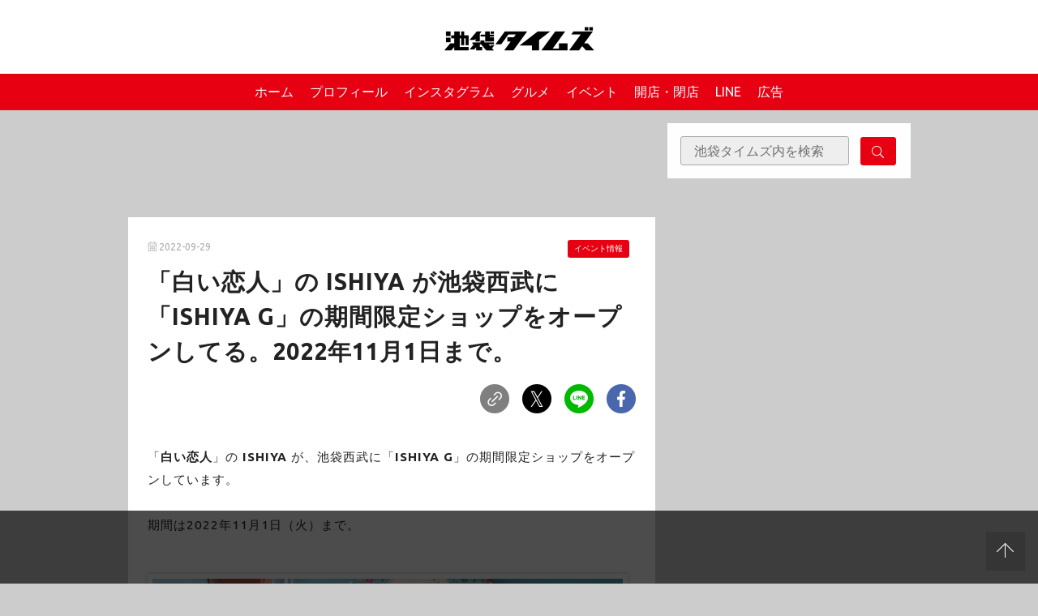

--- FILE ---
content_type: text/html; charset=UTF-8
request_url: https://ikebukuro-times.com/archives/ishiya-g202210.html
body_size: 28330
content:

<!DOCTYPE html>
<html>

<head>
  <meta charset="utf-8">
  <meta name="viewport" content="width=device-width,initial-scale=1.0,viewport-fit=cover">
  <meta name="format-detection" content="telephone=no">
  <link rel="stylesheet" href="https://ikebukuro-times.com/wp-content/themes/ikebukuro-times/public/assets/style.css?1753774331">
  <link rel="apple-touch-icon" sizes="180x180" href="https://ikebukuro-times.com/wp-content/themes/ikebukuro-times/public/assets/images/favicon/apple-touch-icon.png">
  <link rel="icon" type="image/png" sizes="32x32" href="https://ikebukuro-times.com/wp-content/themes/ikebukuro-times/public/assets/images/favicon/favicon-32x32.png">
  <link rel="icon" type="image/png" sizes="16x16" href="https://ikebukuro-times.com/wp-content/themes/ikebukuro-times/public/assets/images/favicon/favicon-16x16.png">
  <link rel="manifest" href="https://ikebukuro-times.com/wp-content/themes/ikebukuro-times/public/assets/images/favicon/site.webmanifest">
  <link rel="mask-icon" href="https://ikebukuro-times.com/wp-content/themes/ikebukuro-times/public/assets/images/favicon/safari-pinned-tab.svg" color="#5bbad5">
  <meta name="msapplication-TileColor" content="#ffffff">
  <meta name="theme-color" content="#ffffff">
  <!--OGP開始-->
  <meta property='og:locale' content='ja_JP'>
  <meta property='og:site_name' content='池袋タイムズ'>
  <meta property="og:type" content="blog">
  <meta name="twitter:card" content="summary_large_image" />
  <meta property="og:title" content="「白い恋人」の ISHIYA が池袋西武に「ISHIYA G」の期間限定ショップをオープンしてる。2022年11月1日まで。">
<meta property="og:description" content="「白い恋人」の ISHIYA が、池袋西武に「ISHIYA G」の期間限定ショップをオープンしています！">
<meta name="description" content="「白い恋人」の ISHIYA が、池袋西武に「ISHIYA G」の期間限定ショップをオープンしています！">
<meta property="og:url" content="https://ikebukuro-times.com/archives/ishiya-g202210.html">

  <meta property="og:image" content="https://i0.wp.com/ikebukuro-times.com/wp-content/uploads/2022/09/main-8.jpg?fit=800%2C514&ssl=1">
  <!--OGP完了-->

      <!-- Global site tag (gtag.js) - Google Analytics -->
    <script async src="https://www.googletagmanager.com/gtag/js?id=UA-217369290-1"></script>
    <script>
      window.dataLayer = window.dataLayer || [];

      function gtag() {
        dataLayer.push(arguments);
      }
      gtag('js', new Date());

      gtag('config', 'UA-217369290-1');
    </script>

  
    <title>「白い恋人」の ISHIYA が池袋西武に「ISHIYA G」の期間限定ショップをオープンしてる。2022年11月1日まで。 &#8211; 池袋タイムズ</title>
<meta name='robots' content='max-image-preview:large' />
<script type="text/javascript" id="wpp-js" src="https://ikebukuro-times.com/wp-content/plugins/wordpress-popular-posts/assets/js/wpp.min.js" data-sampling="0" data-sampling-rate="100" data-api-url="https://ikebukuro-times.com/wp-json/wordpress-popular-posts" data-post-id="71509" data-token="01bb4b6e62" data-lang="0" data-debug="0"></script>
<link rel='dns-prefetch' href='//stats.wp.com' />
<link rel='dns-prefetch' href='//i0.wp.com' />
<link rel='dns-prefetch' href='//c0.wp.com' />
<script type="text/javascript">
/* <![CDATA[ */
window._wpemojiSettings = {"baseUrl":"https:\/\/s.w.org\/images\/core\/emoji\/15.0.3\/72x72\/","ext":".png","svgUrl":"https:\/\/s.w.org\/images\/core\/emoji\/15.0.3\/svg\/","svgExt":".svg","source":{"concatemoji":"https:\/\/ikebukuro-times.com\/wp-includes\/js\/wp-emoji-release.min.js?ver=6.6.4"}};
/*! This file is auto-generated */
!function(i,n){var o,s,e;function c(e){try{var t={supportTests:e,timestamp:(new Date).valueOf()};sessionStorage.setItem(o,JSON.stringify(t))}catch(e){}}function p(e,t,n){e.clearRect(0,0,e.canvas.width,e.canvas.height),e.fillText(t,0,0);var t=new Uint32Array(e.getImageData(0,0,e.canvas.width,e.canvas.height).data),r=(e.clearRect(0,0,e.canvas.width,e.canvas.height),e.fillText(n,0,0),new Uint32Array(e.getImageData(0,0,e.canvas.width,e.canvas.height).data));return t.every(function(e,t){return e===r[t]})}function u(e,t,n){switch(t){case"flag":return n(e,"\ud83c\udff3\ufe0f\u200d\u26a7\ufe0f","\ud83c\udff3\ufe0f\u200b\u26a7\ufe0f")?!1:!n(e,"\ud83c\uddfa\ud83c\uddf3","\ud83c\uddfa\u200b\ud83c\uddf3")&&!n(e,"\ud83c\udff4\udb40\udc67\udb40\udc62\udb40\udc65\udb40\udc6e\udb40\udc67\udb40\udc7f","\ud83c\udff4\u200b\udb40\udc67\u200b\udb40\udc62\u200b\udb40\udc65\u200b\udb40\udc6e\u200b\udb40\udc67\u200b\udb40\udc7f");case"emoji":return!n(e,"\ud83d\udc26\u200d\u2b1b","\ud83d\udc26\u200b\u2b1b")}return!1}function f(e,t,n){var r="undefined"!=typeof WorkerGlobalScope&&self instanceof WorkerGlobalScope?new OffscreenCanvas(300,150):i.createElement("canvas"),a=r.getContext("2d",{willReadFrequently:!0}),o=(a.textBaseline="top",a.font="600 32px Arial",{});return e.forEach(function(e){o[e]=t(a,e,n)}),o}function t(e){var t=i.createElement("script");t.src=e,t.defer=!0,i.head.appendChild(t)}"undefined"!=typeof Promise&&(o="wpEmojiSettingsSupports",s=["flag","emoji"],n.supports={everything:!0,everythingExceptFlag:!0},e=new Promise(function(e){i.addEventListener("DOMContentLoaded",e,{once:!0})}),new Promise(function(t){var n=function(){try{var e=JSON.parse(sessionStorage.getItem(o));if("object"==typeof e&&"number"==typeof e.timestamp&&(new Date).valueOf()<e.timestamp+604800&&"object"==typeof e.supportTests)return e.supportTests}catch(e){}return null}();if(!n){if("undefined"!=typeof Worker&&"undefined"!=typeof OffscreenCanvas&&"undefined"!=typeof URL&&URL.createObjectURL&&"undefined"!=typeof Blob)try{var e="postMessage("+f.toString()+"("+[JSON.stringify(s),u.toString(),p.toString()].join(",")+"));",r=new Blob([e],{type:"text/javascript"}),a=new Worker(URL.createObjectURL(r),{name:"wpTestEmojiSupports"});return void(a.onmessage=function(e){c(n=e.data),a.terminate(),t(n)})}catch(e){}c(n=f(s,u,p))}t(n)}).then(function(e){for(var t in e)n.supports[t]=e[t],n.supports.everything=n.supports.everything&&n.supports[t],"flag"!==t&&(n.supports.everythingExceptFlag=n.supports.everythingExceptFlag&&n.supports[t]);n.supports.everythingExceptFlag=n.supports.everythingExceptFlag&&!n.supports.flag,n.DOMReady=!1,n.readyCallback=function(){n.DOMReady=!0}}).then(function(){return e}).then(function(){var e;n.supports.everything||(n.readyCallback(),(e=n.source||{}).concatemoji?t(e.concatemoji):e.wpemoji&&e.twemoji&&(t(e.twemoji),t(e.wpemoji)))}))}((window,document),window._wpemojiSettings);
/* ]]> */
</script>
<link rel='stylesheet' id='sbi_styles-css' href='https://ikebukuro-times.com/wp-content/plugins/instagram-feed/css/sbi-styles.min.css?ver=6.4.3' type='text/css' media='all' />
<style id='wp-emoji-styles-inline-css' type='text/css'>

	img.wp-smiley, img.emoji {
		display: inline !important;
		border: none !important;
		box-shadow: none !important;
		height: 1em !important;
		width: 1em !important;
		margin: 0 0.07em !important;
		vertical-align: -0.1em !important;
		background: none !important;
		padding: 0 !important;
	}
</style>
<link rel='stylesheet' id='wp-block-library-css' href='https://c0.wp.com/c/6.6.4/wp-includes/css/dist/block-library/style.min.css' type='text/css' media='all' />
<link rel='stylesheet' id='mediaelement-css' href='https://c0.wp.com/c/6.6.4/wp-includes/js/mediaelement/mediaelementplayer-legacy.min.css' type='text/css' media='all' />
<link rel='stylesheet' id='wp-mediaelement-css' href='https://c0.wp.com/c/6.6.4/wp-includes/js/mediaelement/wp-mediaelement.min.css' type='text/css' media='all' />
<style id='jetpack-sharing-buttons-style-inline-css' type='text/css'>
.jetpack-sharing-buttons__services-list{display:flex;flex-direction:row;flex-wrap:wrap;gap:0;list-style-type:none;margin:5px;padding:0}.jetpack-sharing-buttons__services-list.has-small-icon-size{font-size:12px}.jetpack-sharing-buttons__services-list.has-normal-icon-size{font-size:16px}.jetpack-sharing-buttons__services-list.has-large-icon-size{font-size:24px}.jetpack-sharing-buttons__services-list.has-huge-icon-size{font-size:36px}@media print{.jetpack-sharing-buttons__services-list{display:none!important}}.editor-styles-wrapper .wp-block-jetpack-sharing-buttons{gap:0;padding-inline-start:0}ul.jetpack-sharing-buttons__services-list.has-background{padding:1.25em 2.375em}
</style>
<link rel='stylesheet' id='snow-monkey-editor@fallback-css' href='https://ikebukuro-times.com/wp-content/plugins/snow-monkey-editor/dist/css/fallback.css?ver=1721266595' type='text/css' media='all' />
<link rel='stylesheet' id='snow-monkey-editor-css' href='https://ikebukuro-times.com/wp-content/plugins/snow-monkey-editor/dist/css/app.css?ver=1721266595' type='text/css' media='all' />
<style id='classic-theme-styles-inline-css' type='text/css'>
/*! This file is auto-generated */
.wp-block-button__link{color:#fff;background-color:#32373c;border-radius:9999px;box-shadow:none;text-decoration:none;padding:calc(.667em + 2px) calc(1.333em + 2px);font-size:1.125em}.wp-block-file__button{background:#32373c;color:#fff;text-decoration:none}
</style>
<style id='global-styles-inline-css' type='text/css'>
:root{--wp--preset--aspect-ratio--square: 1;--wp--preset--aspect-ratio--4-3: 4/3;--wp--preset--aspect-ratio--3-4: 3/4;--wp--preset--aspect-ratio--3-2: 3/2;--wp--preset--aspect-ratio--2-3: 2/3;--wp--preset--aspect-ratio--16-9: 16/9;--wp--preset--aspect-ratio--9-16: 9/16;--wp--preset--color--black: #000000;--wp--preset--color--cyan-bluish-gray: #abb8c3;--wp--preset--color--white: #ffffff;--wp--preset--color--pale-pink: #f78da7;--wp--preset--color--vivid-red: #cf2e2e;--wp--preset--color--luminous-vivid-orange: #ff6900;--wp--preset--color--luminous-vivid-amber: #fcb900;--wp--preset--color--light-green-cyan: #7bdcb5;--wp--preset--color--vivid-green-cyan: #00d084;--wp--preset--color--pale-cyan-blue: #8ed1fc;--wp--preset--color--vivid-cyan-blue: #0693e3;--wp--preset--color--vivid-purple: #9b51e0;--wp--preset--gradient--vivid-cyan-blue-to-vivid-purple: linear-gradient(135deg,rgba(6,147,227,1) 0%,rgb(155,81,224) 100%);--wp--preset--gradient--light-green-cyan-to-vivid-green-cyan: linear-gradient(135deg,rgb(122,220,180) 0%,rgb(0,208,130) 100%);--wp--preset--gradient--luminous-vivid-amber-to-luminous-vivid-orange: linear-gradient(135deg,rgba(252,185,0,1) 0%,rgba(255,105,0,1) 100%);--wp--preset--gradient--luminous-vivid-orange-to-vivid-red: linear-gradient(135deg,rgba(255,105,0,1) 0%,rgb(207,46,46) 100%);--wp--preset--gradient--very-light-gray-to-cyan-bluish-gray: linear-gradient(135deg,rgb(238,238,238) 0%,rgb(169,184,195) 100%);--wp--preset--gradient--cool-to-warm-spectrum: linear-gradient(135deg,rgb(74,234,220) 0%,rgb(151,120,209) 20%,rgb(207,42,186) 40%,rgb(238,44,130) 60%,rgb(251,105,98) 80%,rgb(254,248,76) 100%);--wp--preset--gradient--blush-light-purple: linear-gradient(135deg,rgb(255,206,236) 0%,rgb(152,150,240) 100%);--wp--preset--gradient--blush-bordeaux: linear-gradient(135deg,rgb(254,205,165) 0%,rgb(254,45,45) 50%,rgb(107,0,62) 100%);--wp--preset--gradient--luminous-dusk: linear-gradient(135deg,rgb(255,203,112) 0%,rgb(199,81,192) 50%,rgb(65,88,208) 100%);--wp--preset--gradient--pale-ocean: linear-gradient(135deg,rgb(255,245,203) 0%,rgb(182,227,212) 50%,rgb(51,167,181) 100%);--wp--preset--gradient--electric-grass: linear-gradient(135deg,rgb(202,248,128) 0%,rgb(113,206,126) 100%);--wp--preset--gradient--midnight: linear-gradient(135deg,rgb(2,3,129) 0%,rgb(40,116,252) 100%);--wp--preset--font-size--small: 13px;--wp--preset--font-size--medium: 20px;--wp--preset--font-size--large: 36px;--wp--preset--font-size--x-large: 42px;--wp--preset--spacing--20: 0.44rem;--wp--preset--spacing--30: 0.67rem;--wp--preset--spacing--40: 1rem;--wp--preset--spacing--50: 1.5rem;--wp--preset--spacing--60: 2.25rem;--wp--preset--spacing--70: 3.38rem;--wp--preset--spacing--80: 5.06rem;--wp--preset--shadow--natural: 6px 6px 9px rgba(0, 0, 0, 0.2);--wp--preset--shadow--deep: 12px 12px 50px rgba(0, 0, 0, 0.4);--wp--preset--shadow--sharp: 6px 6px 0px rgba(0, 0, 0, 0.2);--wp--preset--shadow--outlined: 6px 6px 0px -3px rgba(255, 255, 255, 1), 6px 6px rgba(0, 0, 0, 1);--wp--preset--shadow--crisp: 6px 6px 0px rgba(0, 0, 0, 1);}:where(.is-layout-flex){gap: 0.5em;}:where(.is-layout-grid){gap: 0.5em;}body .is-layout-flex{display: flex;}.is-layout-flex{flex-wrap: wrap;align-items: center;}.is-layout-flex > :is(*, div){margin: 0;}body .is-layout-grid{display: grid;}.is-layout-grid > :is(*, div){margin: 0;}:where(.wp-block-columns.is-layout-flex){gap: 2em;}:where(.wp-block-columns.is-layout-grid){gap: 2em;}:where(.wp-block-post-template.is-layout-flex){gap: 1.25em;}:where(.wp-block-post-template.is-layout-grid){gap: 1.25em;}.has-black-color{color: var(--wp--preset--color--black) !important;}.has-cyan-bluish-gray-color{color: var(--wp--preset--color--cyan-bluish-gray) !important;}.has-white-color{color: var(--wp--preset--color--white) !important;}.has-pale-pink-color{color: var(--wp--preset--color--pale-pink) !important;}.has-vivid-red-color{color: var(--wp--preset--color--vivid-red) !important;}.has-luminous-vivid-orange-color{color: var(--wp--preset--color--luminous-vivid-orange) !important;}.has-luminous-vivid-amber-color{color: var(--wp--preset--color--luminous-vivid-amber) !important;}.has-light-green-cyan-color{color: var(--wp--preset--color--light-green-cyan) !important;}.has-vivid-green-cyan-color{color: var(--wp--preset--color--vivid-green-cyan) !important;}.has-pale-cyan-blue-color{color: var(--wp--preset--color--pale-cyan-blue) !important;}.has-vivid-cyan-blue-color{color: var(--wp--preset--color--vivid-cyan-blue) !important;}.has-vivid-purple-color{color: var(--wp--preset--color--vivid-purple) !important;}.has-black-background-color{background-color: var(--wp--preset--color--black) !important;}.has-cyan-bluish-gray-background-color{background-color: var(--wp--preset--color--cyan-bluish-gray) !important;}.has-white-background-color{background-color: var(--wp--preset--color--white) !important;}.has-pale-pink-background-color{background-color: var(--wp--preset--color--pale-pink) !important;}.has-vivid-red-background-color{background-color: var(--wp--preset--color--vivid-red) !important;}.has-luminous-vivid-orange-background-color{background-color: var(--wp--preset--color--luminous-vivid-orange) !important;}.has-luminous-vivid-amber-background-color{background-color: var(--wp--preset--color--luminous-vivid-amber) !important;}.has-light-green-cyan-background-color{background-color: var(--wp--preset--color--light-green-cyan) !important;}.has-vivid-green-cyan-background-color{background-color: var(--wp--preset--color--vivid-green-cyan) !important;}.has-pale-cyan-blue-background-color{background-color: var(--wp--preset--color--pale-cyan-blue) !important;}.has-vivid-cyan-blue-background-color{background-color: var(--wp--preset--color--vivid-cyan-blue) !important;}.has-vivid-purple-background-color{background-color: var(--wp--preset--color--vivid-purple) !important;}.has-black-border-color{border-color: var(--wp--preset--color--black) !important;}.has-cyan-bluish-gray-border-color{border-color: var(--wp--preset--color--cyan-bluish-gray) !important;}.has-white-border-color{border-color: var(--wp--preset--color--white) !important;}.has-pale-pink-border-color{border-color: var(--wp--preset--color--pale-pink) !important;}.has-vivid-red-border-color{border-color: var(--wp--preset--color--vivid-red) !important;}.has-luminous-vivid-orange-border-color{border-color: var(--wp--preset--color--luminous-vivid-orange) !important;}.has-luminous-vivid-amber-border-color{border-color: var(--wp--preset--color--luminous-vivid-amber) !important;}.has-light-green-cyan-border-color{border-color: var(--wp--preset--color--light-green-cyan) !important;}.has-vivid-green-cyan-border-color{border-color: var(--wp--preset--color--vivid-green-cyan) !important;}.has-pale-cyan-blue-border-color{border-color: var(--wp--preset--color--pale-cyan-blue) !important;}.has-vivid-cyan-blue-border-color{border-color: var(--wp--preset--color--vivid-cyan-blue) !important;}.has-vivid-purple-border-color{border-color: var(--wp--preset--color--vivid-purple) !important;}.has-vivid-cyan-blue-to-vivid-purple-gradient-background{background: var(--wp--preset--gradient--vivid-cyan-blue-to-vivid-purple) !important;}.has-light-green-cyan-to-vivid-green-cyan-gradient-background{background: var(--wp--preset--gradient--light-green-cyan-to-vivid-green-cyan) !important;}.has-luminous-vivid-amber-to-luminous-vivid-orange-gradient-background{background: var(--wp--preset--gradient--luminous-vivid-amber-to-luminous-vivid-orange) !important;}.has-luminous-vivid-orange-to-vivid-red-gradient-background{background: var(--wp--preset--gradient--luminous-vivid-orange-to-vivid-red) !important;}.has-very-light-gray-to-cyan-bluish-gray-gradient-background{background: var(--wp--preset--gradient--very-light-gray-to-cyan-bluish-gray) !important;}.has-cool-to-warm-spectrum-gradient-background{background: var(--wp--preset--gradient--cool-to-warm-spectrum) !important;}.has-blush-light-purple-gradient-background{background: var(--wp--preset--gradient--blush-light-purple) !important;}.has-blush-bordeaux-gradient-background{background: var(--wp--preset--gradient--blush-bordeaux) !important;}.has-luminous-dusk-gradient-background{background: var(--wp--preset--gradient--luminous-dusk) !important;}.has-pale-ocean-gradient-background{background: var(--wp--preset--gradient--pale-ocean) !important;}.has-electric-grass-gradient-background{background: var(--wp--preset--gradient--electric-grass) !important;}.has-midnight-gradient-background{background: var(--wp--preset--gradient--midnight) !important;}.has-small-font-size{font-size: var(--wp--preset--font-size--small) !important;}.has-medium-font-size{font-size: var(--wp--preset--font-size--medium) !important;}.has-large-font-size{font-size: var(--wp--preset--font-size--large) !important;}.has-x-large-font-size{font-size: var(--wp--preset--font-size--x-large) !important;}
:where(.wp-block-post-template.is-layout-flex){gap: 1.25em;}:where(.wp-block-post-template.is-layout-grid){gap: 1.25em;}
:where(.wp-block-columns.is-layout-flex){gap: 2em;}:where(.wp-block-columns.is-layout-grid){gap: 2em;}
:root :where(.wp-block-pullquote){font-size: 1.5em;line-height: 1.6;}
</style>
<link rel='stylesheet' id='wordpress-popular-posts-css-css' href='https://ikebukuro-times.com/wp-content/plugins/wordpress-popular-posts/assets/css/wpp.css?ver=7.0.1' type='text/css' media='all' />
<link rel='stylesheet' id='my-block-style-css' href='https://ikebukuro-times.com/wp-content/themes/ikebukuro-times/public/assets/block/block-style.css?ver=2021122821717' type='text/css' media='all' />
<link rel='stylesheet' id='fancybox-css' href='https://ikebukuro-times.com/wp-content/plugins/easy-fancybox/fancybox/1.5.4/jquery.fancybox.min.css?ver=6.6.4' type='text/css' media='screen' />
<script type="text/javascript" src="https://ikebukuro-times.com/wp-content/plugins/snow-monkey-editor/dist/js/app.js?ver=1721266595" id="snow-monkey-editor-js" defer="defer" data-wp-strategy="defer"></script>
<link rel="https://api.w.org/" href="https://ikebukuro-times.com/wp-json/" /><link rel="alternate" title="JSON" type="application/json" href="https://ikebukuro-times.com/wp-json/wp/v2/posts/71509" /><link rel="EditURI" type="application/rsd+xml" title="RSD" href="https://ikebukuro-times.com/xmlrpc.php?rsd" />
<meta name="generator" content="WordPress 6.6.4" />
<link rel="canonical" href="https://ikebukuro-times.com/archives/ishiya-g202210.html" />
<link rel='shortlink' href='https://ikebukuro-times.com/?p=71509' />
<link rel="alternate" title="oEmbed (JSON)" type="application/json+oembed" href="https://ikebukuro-times.com/wp-json/oembed/1.0/embed?url=https%3A%2F%2Fikebukuro-times.com%2Farchives%2Fishiya-g202210.html" />
<link rel="alternate" title="oEmbed (XML)" type="text/xml+oembed" href="https://ikebukuro-times.com/wp-json/oembed/1.0/embed?url=https%3A%2F%2Fikebukuro-times.com%2Farchives%2Fishiya-g202210.html&#038;format=xml" />
	<style>img#wpstats{display:none}</style>
		<!-- Instagram Feed CSS -->
<style type="text/css">
#sb_instagram .sbi_no_js img {
    aspect-ratio: 1 / 1;
    display: block;
}

#sb_instagram .sb_instagram_header.sbi_medium .sbi_header_img, .sb_instagram_header.sbi_medium .sbi_header_img{
width: 50px;
        height: 50px;
border: 1px solid #ccc;
}
#sb_instagram .sb_instagram_header .sbi_header_text, .sb_instagram_header .sbi_header_text{
gap:10px;
}
#sb_instagram .sb_instagram_header.sbi_medium .sbi_header_img img, .sb_instagram_header.sbi_medium .sbi_header_img img{
width: 50px;
        height: 50px;
}
.sb_instagram_header.sbi_medium .sbi_feedtheme_header_text{
color:#333;
}
a.sbi_load_btn {
    display: none !important;
}
</style>
            <style id="wpp-loading-animation-styles">@-webkit-keyframes bgslide{from{background-position-x:0}to{background-position-x:-200%}}@keyframes bgslide{from{background-position-x:0}to{background-position-x:-200%}}.wpp-widget-block-placeholder,.wpp-shortcode-placeholder{margin:0 auto;width:60px;height:3px;background:#dd3737;background:linear-gradient(90deg,#dd3737 0%,#571313 10%,#dd3737 100%);background-size:200% auto;border-radius:3px;-webkit-animation:bgslide 1s infinite linear;animation:bgslide 1s infinite linear}</style>
            <style type="text/css">.broken_link, a.broken_link {
	text-decoration: line-through;
}</style>
<!-- Jetpack Open Graph Tags -->
<meta property="og:type" content="article" />
<meta property="og:title" content="「白い恋人」の ISHIYA が池袋西武に「ISHIYA G」の期間限定ショップをオープンしてる。2022年11月1日まで。" />
<meta property="og:url" content="https://ikebukuro-times.com/archives/ishiya-g202210.html" />
<meta property="og:description" content="「白い恋人」の ISHIYA が、池袋西武に「ISHIYA G」の期間限定ショップをオープンしています！" />
<meta property="article:published_time" content="2022-09-29T03:00:00+00:00" />
<meta property="article:modified_time" content="2022-09-29T02:29:50+00:00" />
<meta property="og:site_name" content="池袋タイムズ" />
<meta property="og:image" content="https://i0.wp.com/ikebukuro-times.com/wp-content/uploads/2022/09/main-8.jpg?fit=800%2C514&#038;ssl=1" />
<meta property="og:image:width" content="800" />
<meta property="og:image:height" content="514" />
<meta property="og:image:alt" content="" />
<meta property="og:locale" content="ja_JP" />
<meta name="twitter:text:title" content="「白い恋人」の ISHIYA が池袋西武に「ISHIYA G」の期間限定ショップをオープンしてる。2022年11月1日まで。" />
<meta name="twitter:image" content="https://i0.wp.com/ikebukuro-times.com/wp-content/uploads/2022/09/main-8.jpg?fit=800%2C514&#038;ssl=1&#038;w=640" />
<meta name="twitter:card" content="summary_large_image" />

<!-- End Jetpack Open Graph Tags -->
  
    <script async src="https://imp-adedge.i-mobile.co.jp/smarttags/_Q6I-7GbO02XPeHrmVQuyw.js"></script>
  <script>
    window.smarttag = window.smarttag || {
      cmd: []
    };
  </script>


  <script async src="https://securepubads.g.doubleclick.net/tag/js/gpt.js"></script>

      

    <script>
      window.googletag = window.googletag || {
        cmd: []
      };
      googletag.cmd.push(function() {
        googletag.defineSlot('/282508803/ike_pc_article_under1', [300, 250], 'div-gpt-ad-1643178431927-0').addService(googletag.pubads());
        googletag.defineSlot('/282508803/ike_pc_article_under2', [300, 250], 'div-gpt-ad-1643178536578-0').addService(googletag.pubads());
        googletag.defineSlot('/282508803/ike_pc_overray', [728, 90], 'div-gpt-ad-1643178914148-0').addService(googletag.pubads());
        googletag.defineSlot('/282508803/ike_pc01', [300, 250], 'div-gpt-ad-ike_pc01-0').addService(googletag.pubads());
        googletag.defineSlot('/282508803/ike_pc02', [300, 250], 'div-gpt-ad-ike_pc02-0').addService(googletag.pubads());
        googletag.defineSlot('/282508803/ike_pc03', [300, 250], 'div-gpt-ad-ike_pc03-0').addService(googletag.pubads());
        googletag.defineSlot('/282508803/ike_pc04', [300, 250], 'div-gpt-ad-ike_pc04-0').addService(googletag.pubads());
        googletag.defineSlot('/282508803/ike_pc05', [300, 250], 'div-gpt-ad-ike_pc05-0').addService(googletag.pubads());
        googletag.defineSlot('/282508803/ike_pc06', [300, 250], 'div-gpt-ad-ike_pc06-0').addService(googletag.pubads());
        googletag.defineSlot('/282508803/ike_pc07', [300, 250], 'div-gpt-ad-ike_pc07-0').addService(googletag.pubads());
        googletag.defineSlot('/282508803/ike_pc08', [300, 250], 'div-gpt-ad-ike_pc08-0').addService(googletag.pubads());
        googletag.defineSlot('/282508803/ike_pc09', [300, 250], 'div-gpt-ad-ike_pc09-0').addService(googletag.pubads());
        googletag.defineSlot('/282508803/ike_pc10', [300, 250], 'div-gpt-ad-ike_pc10-0').addService(googletag.pubads());
        googletag.defineSlot('/282508803/ike_pc11', [300, 250], 'div-gpt-ad-ike_pc11-0').addService(googletag.pubads());
        googletag.defineSlot('/282508803/ike_pc12', [300, 250], 'div-gpt-ad-ike_pc12-0').addService(googletag.pubads());
        googletag.defineSlot('/282508803/ike_pc13', [300, 250], 'div-gpt-ad-ike_pc13-0').addService(googletag.pubads());
        googletag.defineSlot('/282508803/ike_pc14', [300, 250], 'div-gpt-ad-ike_pc14-0').addService(googletag.pubads());
        googletag.defineSlot('/282508803/ike_pc15', [300, 250], 'div-gpt-ad-ike_pc15-0').addService(googletag.pubads());
        googletag.defineSlot('/282508803/ike_pc16', [300, 250], 'div-gpt-ad-ike_pc16-0').addService(googletag.pubads());
        googletag.defineSlot('/282508803/ike_pc17', [300, 250], 'div-gpt-ad-ike_pc17-0').addService(googletag.pubads());
        googletag.defineSlot('/282508803/ike_pc18', [300, 250], 'div-gpt-ad-ike_pc18-0').addService(googletag.pubads());
        googletag.defineSlot('/282508803/ike_pc19', [300, 250], 'div-gpt-ad-ike_pc19-0').addService(googletag.pubads());
        googletag.defineSlot('/282508803/ike_pc20', [300, 250], 'div-gpt-ad-ike_pc20-0').addService(googletag.pubads());
        googletag.defineSlot('/282508803/ike_pc_article-inner1', [300, 250], 'div-gpt-ad-1660789191380-0').addService(googletag.pubads());
        googletag.defineSlot('/282508803/ike_pc-top-inner1', [300, 250], 'div-ike_pc-top-inner1').addService(googletag.pubads());
        googletag.defineSlot('/282508803/ike_pc-top-inner2', [300, 250], 'div-ike_pc-top-inner2').addService(googletag.pubads());
        googletag.defineSlot('/282508803/ike_pc-article-inner2', [300, 250], 'div-ike_pc-article-inner2').addService(googletag.pubads());
        googletag.defineSlot('/282508803/ike_pc-top-header', [
          [650, 100], 'fluid'
        ], 'div-ike_pc-top-header').addService(googletag.pubads());
        googletag.defineSlot('/282508803/ike_pc-article-header', [
          [650, 100], 'fluid'
        ], 'div-ike_pc-article-header').addService(googletag.pubads());
        googletag.pubads().enableSingleRequest();
        googletag.enableServices();
      });
    </script>

  
  <script async src="https://pagead2.googlesyndication.com/pagead/js/adsbygoogle.js?client=ca-pub-6555089727627552" crossorigin="anonymous"></script>

  <!-- Google tag (gtag.js) 2023~ -->
  <script async src="https://www.googletagmanager.com/gtag/js?id=G-8J2HQY9W4N"></script>
  <script>
    window.dataLayer = window.dataLayer || [];

    function gtag() {
      dataLayer.push(arguments);
    }
    gtag('js', new Date());

    gtag('config', 'G-8J2HQY9W4N');
  </script>

</head>

<body id="top" class="post-template-default single single-post postid-71509 single-format-standard" itemscope itemtype="http://schema.org/WebPage">


  <svg xmlns="http://www.w3.org/2000/svg" xmlns:xlink="http://www.w3.org/1999/xlink" style="display:none">
    <symbol id="UB" viewBox="0 0 26 19">
      <path d="M24.708 3.64c-.795 0-1.36.623-1.36 1.579v3.505h-1.214v-6.17h1.2v.753a1.628 1.628 0 011.445-.797h.437v1.13h-.508zm-3.414 2c0-1.84-1.309-3.217-3.08-3.217A3.175 3.175 0 0015.06 5.64c0 1.839 1.418 3.23 3.269 3.23A3.225 3.225 0 0020.99 7.55l-.881-.645a2.15 2.15 0 01-1.78.897 2.069 2.069 0 01-2.037-1.766h5.005l-.003-.397zm-4.976-.567c.217-.94.97-1.578 1.881-1.578.912 0 1.663.637 1.866 1.578h-3.747zm-5.105-2.65a3.072 3.072 0 00-2.182.912V.25H7.817v8.474h1.2v-.782a3.12 3.12 0 002.199.926 3.223 3.223 0 100-6.445h-.003zm-.087 5.36a2.137 2.137 0 112.126-2.13 2.122 2.122 0 01-2.126 2.124v.006zm-7.782-.058c1.172 0 2.083-.899 2.083-2.246V.25h1.258v8.474H5.441v-.801a3.09 3.09 0 01-2.241.94C1.392 8.864 0 7.547 0 5.548V.25h1.281v5.236c0 1.355.873 2.239 2.063 2.239zM.118 9.814h5.945v1.454h-4.34v2.066h4.219v1.405H1.724v2.1h4.339v1.455H.118v-8.48zm22.362 8.632c1.822 0 2.85-.872 2.85-2.071 0-.854-.609-1.49-1.881-1.767l-1.346-.275c-.78-.146-1.027-.291-1.027-.582 0-.377.377-.608 1.07-.608.753 0 1.31.202 1.455.897h1.577c-.086-1.309-1.027-2.173-2.935-2.173-1.65 0-2.807.681-2.807 2 0 .912.637 1.506 2.011 1.795l1.504.348c.594.116.752.276.752.522 0 .391-.448.637-1.172.637-.91 0-1.431-.202-1.634-.897h-1.585c.231 1.306 1.2 2.174 3.168 2.174zm-3.626-.158h-1.706c-1.071 0-1.664-.666-1.664-1.507V13.45h-1.2v-1.42h1.205V10.25h1.586v1.781h1.779v1.42h-1.78v2.925c0 .333.232.493.594.493h1.186v1.42zm-6.837-6.255v.565a3.078 3.078 0 00-1.997-.728 3.289 3.289 0 100 6.576 3.069 3.069 0 001.997-.727v.566H13.6V12.03l-1.582.003zm-1.866 5.04a1.913 1.913 0 111.891-1.911 1.89 1.89 0 01-1.894 1.908l.003.003z" />
    </symbol>
    <symbol id="angle-right-light" viewBox="0 0 192 512">
      <path d="M166.9 264.5l-117.8 116c-4.7 4.7-12.3 4.7-17 0l-7.1-7.1c-4.7-4.7-4.7-12.3 0-17L127.3 256 25.1 155.6c-4.7-4.7-4.7-12.3 0-17l7.1-7.1c4.7-4.7 12.3-4.7 17 0l117.8 116c4.6 4.7 4.6 12.3-.1 17z" />
    </symbol>
    <symbol id="arrow-up-light" viewBox="0 0 448 512">
      <path d="M4.465 263.536l7.07 7.071c4.686 4.686 12.284 4.686 16.971 0L207 92.113V468c0 6.627 5.373 12 12 12h10c6.627 0 12-5.373 12-12V92.113l178.494 178.493c4.686 4.686 12.284 4.686 16.971 0l7.07-7.071c4.686-4.686 4.686-12.284 0-16.97l-211.05-211.05c-4.686-4.686-12.284-4.686-16.971 0L4.465 246.566c-4.687 4.686-4.687 12.284 0 16.97z" />
    </symbol>
    <symbol id="calendar" viewBox="0 0 448 512">
      <path d="M400 64h-48V12c0-6.6-5.4-12-12-12h-8c-6.6 0-12 5.4-12 12v52H128V12c0-6.6-5.4-12-12-12h-8c-6.6 0-12 5.4-12 12v52H48C21.5 64 0 85.5 0 112v352c0 26.5 21.5 48 48 48h352c26.5 0 48-21.5 48-48V112c0-26.5-21.5-48-48-48zM48 96h352c8.8 0 16 7.2 16 16v48H32v-48c0-8.8 7.2-16 16-16zm352 384H48c-8.8 0-16-7.2-16-16V192h384v272c0 8.8-7.2 16-16 16zM148 320h-40c-6.6 0-12-5.4-12-12v-40c0-6.6 5.4-12 12-12h40c6.6 0 12 5.4 12 12v40c0 6.6-5.4 12-12 12zm96 0h-40c-6.6 0-12-5.4-12-12v-40c0-6.6 5.4-12 12-12h40c6.6 0 12 5.4 12 12v40c0 6.6-5.4 12-12 12zm96 0h-40c-6.6 0-12-5.4-12-12v-40c0-6.6 5.4-12 12-12h40c6.6 0 12 5.4 12 12v40c0 6.6-5.4 12-12 12zm-96 96h-40c-6.6 0-12-5.4-12-12v-40c0-6.6 5.4-12 12-12h40c6.6 0 12 5.4 12 12v40c0 6.6-5.4 12-12 12zm-96 0h-40c-6.6 0-12-5.4-12-12v-40c0-6.6 5.4-12 12-12h40c6.6 0 12 5.4 12 12v40c0 6.6-5.4 12-12 12zm192 0h-40c-6.6 0-12-5.4-12-12v-40c0-6.6 5.4-12 12-12h40c6.6 0 12 5.4 12 12v40c0 6.6-5.4 12-12 12z" />
    </symbol>
    <symbol id="facebook-f-brands" viewBox="0 0 320 512">
      <path d="M279.14 288l14.22-92.66h-88.91v-60.13c0-25.35 12.42-50.06 52.24-50.06h40.42V6.26S260.43 0 225.36 0c-73.22 0-121.08 44.38-121.08 124.72v70.62H22.89V288h81.39v224h100.17V288z" />
    </symbol>
    <symbol id="folder-solid" viewBox="0 0 512 512">
      <path d="M464 128H272l-64-64H48C21.49 64 0 85.49 0 112v288c0 26.51 21.49 48 48 48h416c26.51 0 48-21.49 48-48V176c0-26.51-21.49-48-48-48z" />
    </symbol>
    <symbol id="home-lg-alt-light" viewBox="0 0 576 512">
      <path d="M573.48 219.91L310.6 8a35.85 35.85 0 00-45.19 0L2.53 219.91a6.71 6.71 0 00-1 9.5l14.2 17.5a6.82 6.82 0 009.6 1L64 216.72V496a16 16 0 0016 16h416a16 16 0 0016-16V216.82l38.8 31.29a6.83 6.83 0 009.6-1l14.19-17.5a7.14 7.14 0 00-1.11-9.7zM240 480V320h96v160zm240 0H368V304a16 16 0 00-16-16H224a16 16 0 00-16 16v176H96V190.92l187.71-151.4a6.63 6.63 0 018.4 0L480 191z" />
    </symbol>
    <symbol id="iketeruArrow" viewBox="0 0 20 5">
      <path d="M19.3 5H.5V4h16.2L13.2.9l.6-.8z" />
    </symbol>
    <symbol id="instagram-brands" viewBox="0 0 448 512">
      <path d="M224.1 141c-63.6 0-114.9 51.3-114.9 114.9s51.3 114.9 114.9 114.9S339 319.5 339 255.9 287.7 141 224.1 141zm0 189.6c-41.1 0-74.7-33.5-74.7-74.7s33.5-74.7 74.7-74.7 74.7 33.5 74.7 74.7-33.6 74.7-74.7 74.7zm146.4-194.3c0 14.9-12 26.8-26.8 26.8-14.9 0-26.8-12-26.8-26.8s12-26.8 26.8-26.8 26.8 12 26.8 26.8zm76.1 27.2c-1.7-35.9-9.9-67.7-36.2-93.9-26.2-26.2-58-34.4-93.9-36.2-37-2.1-147.9-2.1-184.9 0-35.8 1.7-67.6 9.9-93.9 36.1s-34.4 58-36.2 93.9c-2.1 37-2.1 147.9 0 184.9 1.7 35.9 9.9 67.7 36.2 93.9s58 34.4 93.9 36.2c37 2.1 147.9 2.1 184.9 0 35.9-1.7 67.7-9.9 93.9-36.2 26.2-26.2 34.4-58 36.2-93.9 2.1-37 2.1-147.8 0-184.8zM398.8 388c-7.8 19.6-22.9 34.7-42.6 42.6-29.5 11.7-99.5 9-132.1 9s-102.7 2.6-132.1-9c-19.6-7.8-34.7-22.9-42.6-42.6-11.7-29.5-9-99.5-9-132.1s-2.6-102.7 9-132.1c7.8-19.6 22.9-34.7 42.6-42.6 29.5-11.7 99.5-9 132.1-9s102.7-2.6 132.1 9c19.6 7.8 34.7 22.9 42.6 42.6 11.7 29.5 9 99.5 9 132.1s2.7 102.7-9 132.1z" />
    </symbol>
    <symbol id="map-marker-alt-solid" viewBox="0 0 384 512">
      <path d="M172.268 501.67C26.97 291.031 0 269.413 0 192 0 85.961 85.961 0 192 0s192 85.961 192 192c0 77.413-26.97 99.031-172.268 309.67-9.535 13.774-29.93 13.773-39.464 0zM192 272c44.183 0 80-35.817 80-80s-35.817-80-80-80-80 35.817-80 80 35.817 80 80 80z" />
    </symbol>
    <symbol id="phone-solid" viewBox="0 0 512 512">
      <path d="M493.4 24.6l-104-24c-11.3-2.6-22.9 3.3-27.5 13.9l-48 112c-4.2 9.8-1.4 21.3 6.9 28l60.6 49.6c-36 76.7-98.9 140.5-177.2 177.2l-49.6-60.6c-6.8-8.3-18.2-11.1-28-6.9l-112 48C3.9 366.5-2 378.1.6 389.4l24 104C27.1 504.2 36.7 512 48 512c256.1 0 464-207.5 464-464 0-11.2-7.7-20.9-18.6-23.4z" />
    </symbol>
    <symbol id="search-light" viewBox="0 0 512 512">
      <path d="M508.5 481.6l-129-129c-2.3-2.3-5.3-3.5-8.5-3.5h-10.3C395 312 416 262.5 416 208 416 93.1 322.9 0 208 0S0 93.1 0 208s93.1 208 208 208c54.5 0 104-21 141.1-55.2V371c0 3.2 1.3 6.2 3.5 8.5l129 129c4.7 4.7 12.3 4.7 17 0l9.9-9.9c4.7-4.7 4.7-12.3 0-17zM208 384c-97.3 0-176-78.7-176-176S110.7 32 208 32s176 78.7 176 176-78.7 176-176 176z" />
    </symbol>
    <symbol id="search-plus-light" viewBox="0 0 512 512">
      <path d="M319.8 204v8c0 6.6-5.4 12-12 12h-84v84c0 6.6-5.4 12-12 12h-8c-6.6 0-12-5.4-12-12v-84h-84c-6.6 0-12-5.4-12-12v-8c0-6.6 5.4-12 12-12h84v-84c0-6.6 5.4-12 12-12h8c6.6 0 12 5.4 12 12v84h84c6.6 0 12 5.4 12 12zm188.5 293L497 508.3c-4.7 4.7-12.3 4.7-17 0l-129-129c-2.3-2.3-3.5-5.3-3.5-8.5v-8.5C310.6 395.7 261.7 416 208 416 93.8 416 1.5 324.9 0 210.7-1.5 93.7 93.7-1.5 210.7 0 324.9 1.5 416 93.8 416 208c0 53.7-20.3 102.6-53.7 139.5h8.5c3.2 0 6.2 1.3 8.5 3.5l129 129c4.7 4.7 4.7 12.3 0 17zM384 208c0-97.3-78.7-176-176-176S32 110.7 32 208s78.7 176 176 176 176-78.7 176-176z" />
    </symbol>
    <symbol id="step-backward-light" viewBox="0 0 448 512">
      <path d="M76 479h8c6.6 0 12-5.4 12-12V276.7c1.1 1.2 2.2 2.4 3.5 3.4l232 191.4c20.6 17.2 52.5 2.8 52.5-24.6V63c0-27.4-31.9-41.8-52.5-24.6L99.5 231c-1.3 1.1-2.4 2.2-3.5 3.4V43c0-6.6-5.4-12-12-12h-8c-6.6 0-12 5.4-12 12v424c0 6.6 5.4 12 12 12zm40.5-223.4L351.8 63.2l.1-.1.1-.1v384l-.1-.1-.2-.1-235.2-191.2z" />
    </symbol>
    <symbol id="store-solid" viewBox="0 0 616 512">
      <path d="M602 118.6L537.1 15C531.3 5.7 521 0 510 0H106C95 0 84.7 5.7 78.9 15L14 118.6c-33.5 53.5-3.8 127.9 58.8 136.4 4.5.6 9.1.9 13.7.9 29.6 0 55.8-13 73.8-33.1 18 20.1 44.3 33.1 73.8 33.1 29.6 0 55.8-13 73.8-33.1 18 20.1 44.3 33.1 73.8 33.1 29.6 0 55.8-13 73.8-33.1 18.1 20.1 44.3 33.1 73.8 33.1 4.7 0 9.2-.3 13.7-.9 62.8-8.4 92.6-82.8 59-136.4zM529.5 288c-10 0-19.9-1.5-29.5-3.8V384H116v-99.8c-9.6 2.2-19.5 3.8-29.5 3.8-6 0-12.1-.4-18-1.2-5.6-.8-11.1-2.1-16.4-3.6V480c0 17.7 14.3 32 32 32h448c17.7 0 32-14.3 32-32V283.2c-5.4 1.6-10.8 2.9-16.4 3.6-6.1.8-12.1 1.2-18.2 1.2z" />
    </symbol>
    <symbol id="tabelog" viewBox="0 0 130 130">
      <path d="M57.55 21.93v2.63c.01 6.42-.07 12.84.06 19.26.04 2.13-.54 3.05-2.78 2.94-2.83-.14-5.66-.04-8.5-.02-.71.01-1.43.14-2.17.21.93 3.78 2.59 4.74 5.82 3.54.23-.09.47-.17.7-.26 3.77-1.45 3.66-1.41 5.31 2.45.85 2 .61 3.05-1.53 3.77-.78.26-1.3 1.26-1.94 1.92.89.63 1.73 1.67 2.69 1.81 2.04.28 4.16.19 6.23.08 1.88-.1 2.69.44 2.67 2.5-.04 4.6-.01 4.1-4.57 4.71-7.07.95-11.76-1.61-15.39-7.59-2.4-3.96-5.56-7.49-8.64-10.99-.97-1.1-2.73-1.9-4.21-2.06-2.88-.32-5.82-.06-8.74-.1-1.89-.03-2.75.82-2.72 2.72.05 2.75-.02 5.5.03 8.25.04 2.24.96 3.02 3.19 2.48 1.85-.45 3.66-1.14 5.42-1.87 1.87-.78 2.89-.35 3.53 1.65 1.32 4.12 1.31 3.89-2.72 5.73-5.94 2.72-12.13 1.31-18.22 1.6-.41.02-.99-.3-1.24-.65-1.13-1.59.02-5.48 1.7-6.54.59-.37 1.19-1.28 1.19-1.95.05-11.92.01-23.84-.02-35.76 0-.14-.16-.27-.52-.85-1.37 1.01-2.8 1.91-4.04 3.03-1.97 1.77-3.21.82-4.49-.86-1.93-2.52-2.01-3.16.04-4.75 7.11-5.51 14.2-11.06 21.44-16.4C26.55 1.51 28.6 1 30.41.85 33.55.58 36.75.58 39.9.84c1.81.15 3.87.64 5.29 1.69 7.32 5.37 14.44 11 21.68 16.48 2.07 1.57 1.14 2.89.02 4.42-1.18 1.6-2.3 2.99-4.43 1.3-1.39-1.1-2.84-2.12-4.27-3.18-.19.12-.42.25-.64.38zm-4.19-3.25c.1-.25.21-.5.31-.76-4.15-3.16-8.29-6.33-12.46-9.45-.36-.27-.94-.28-1.43-.33-6.41-.68-12.35.01-17.12 5.12-1.7 1.82-3.93 3.15-5.92 4.7.08.22.16.45.24.67 4.44 0 8.88.02 13.32-.04.39-.01 1.04-.46 1.12-.82.51-2.12 2.09-1.97 3.7-1.96 1.67.01 3.39-.3 3.93 2.01.09.37.91.81 1.4.82 4.31.07 8.61.04 12.91.04zM35.33 39.73v.01c4.08 0 8.17.11 12.24-.08.98-.05 1.91-1.08 2.87-1.65-.95-.56-1.88-1.59-2.84-1.61-8.24-.13-16.49-.13-24.73-.01-.97.01-1.93 1.01-2.89 1.56.96.59 1.89 1.65 2.87 1.7 4.15.19 8.32.08 12.48.08zm-.35-10.47c4.24.01 8.48.12 12.71-.07.94-.04 1.83-1.14 2.75-1.76-.89-.57-1.77-1.63-2.66-1.64-8.31-.12-16.62-.13-24.93.01-.97.02-1.91 1.08-2.87 1.67.93.6 1.84 1.67 2.79 1.72 4.06.18 8.14.07 12.21.07zM14.42 101.16c0-6.33.05-12.67-.03-19-.02-1.81.56-2.53 2.42-2.52 12.66.05 25.32.04 37.98-.01 1.68-.01 2.13.67 2.13 2.24-.04 13-.04 26.01.01 39.01.01 1.8-.7 2.25-2.37 2.25-12.58-.05-25.15-.05-37.73 0-1.83.01-2.48-.6-2.45-2.46.09-6.51.04-13.01.04-19.51zm34.26.26h.01c0-3.42.01-6.83 0-10.25-.01-3.15-.15-3.3-3.18-3.3-6.58-.01-13.16.09-19.74-.04-2.42-.05-3.25.83-3.22 3.19.09 7 .09 14 .03 21-.02 2.02.7 2.87 2.76 2.85 6.91-.06 13.83-.07 20.74 0 1.97.02 2.66-.81 2.63-2.69-.08-3.59-.03-7.17-.03-10.76zM115.99 95.7c0 4.33.15 8.67-.08 12.99-.08 1.53-.68 3.37-1.7 4.45-4.92 5.2-10.08 10.17-15.11 15.27-1.27 1.28-2.24 1.28-3.57.02-4.15-3.92-4.21-3.89-.23-7.91 3.57-3.61 7.29-7.09 10.71-10.84 1.06-1.16 1.81-3 1.89-4.56.24-4.82.01-9.66.12-14.49.05-2.2-.57-3.19-2.95-3.14-5.49.13-10.99.08-16.48.04-1.61-.01-2.35.4-2.42 2.24-.17 3.95-3.12 6.48-5.34 9.33-.28.36-1.39.24-2.07.1-.53-.11-1-.57-1.47-.91-3.72-2.68-3.79-2.74-1.1-6.34 1.33-1.77 1.93-3.58 1.8-5.78-.13-2.16.07-4.34-.06-6.49-.12-2.02.61-3.02 2.69-2.85 2.18.18 4.76-.86 6.03 2.18.18.44 1.66.47 2.54.47 7.83.04 15.65.02 23.48.04 3.16.01 3.37.22 3.38 3.42.02 4.25 0 8.5 0 12.75-.03.01-.04.01-.06.01zM91.58 28.3c5.65-1.66 10.35 1.49 14.83 6.43 6.37 7.03 13.32 13.55 20.09 20.21 1.69 1.66 1.79 3.06-.01 4.59-.25.21-.47.48-.7.71-2.69 2.69-2.99 2.71-5.61.08-7.02-7.01-14.15-13.91-20.97-21.11-2.47-2.6-5.09-3.42-8.43-3.14-1.64.14-2.46.71-2.38 2.44.07 1.66.24 3.38-.09 4.98-.18.86-1.29 1.53-2.03 2.25-.13.13-.48.03-.73.04-5.28.17-5.33.12-5.33-5.08 0-3.25.04-6.51-.02-9.76-.04-1.9.71-2.74 2.67-2.67 2.47.1 4.97.03 8.71.03zM122.6 20.83c.02 3.47-.21 3.7-3.61 3.73-3.33.03-3.73-.33-3.74-3.41-.01-3.57.35-4 3.45-4.02 3.68-.04 3.87.14 3.9 3.7zM112.05 20.95c-.03 3.51-.15 3.62-3.9 3.59-2.86-.03-3.19-.41-3.15-3.66.04-3.48.36-3.79 3.89-3.76 3.04.03 3.19.21 3.16 3.83zM108.55 65.63c3.69.04 3.81.17 3.75 4.06-.04 2.7-.57 3.13-3.84 3.11-3.17-.03-3.54-.44-3.51-3.95.03-3.01.3-3.25 3.6-3.22zM122.57 69.21c-.01 3.36-.24 3.63-3.14 3.64-3.66.02-3.96-.28-3.94-3.94.01-3.21.1-3.28 3.67-3.28 3.25 0 3.41.17 3.41 3.58z" />
    </symbol>
    <symbol id="tag-light" viewBox="0 0 512 512">
      <path d="M497.941 225.941L286.059 14.059A48 48 0 00252.118 0H48C21.49 0 0 21.49 0 48v204.118a48 48 0 0014.059 33.941l211.882 211.882c18.745 18.745 49.137 18.746 67.882 0l204.118-204.118c18.745-18.745 18.745-49.137 0-67.882zm-22.627 45.255L271.196 475.314c-6.243 6.243-16.375 6.253-22.627 0L36.686 263.431A15.895 15.895 0 0132 252.117V48c0-8.822 7.178-16 16-16h204.118c4.274 0 8.292 1.664 11.314 4.686l211.882 211.882c6.238 6.239 6.238 16.39 0 22.628zM144 124c11.028 0 20 8.972 20 20s-8.972 20-20 20-20-8.972-20-20 8.972-20 20-20m0-28c-26.51 0-48 21.49-48 48s21.49 48 48 48 48-21.49 48-48-21.49-48-48-48z" />
    </symbol>
    <symbol id="times-circle-light" viewBox="0 0 512 512">
      <path d="M256 8C119 8 8 119 8 256s111 248 248 248 248-111 248-248S393 8 256 8zm0 464c-118.7 0-216-96.1-216-216 0-118.7 96.1-216 216-216 118.7 0 216 96.1 216 216 0 118.7-96.1 216-216 216zm94.8-285.3L281.5 256l69.3 69.3c4.7 4.7 4.7 12.3 0 17l-8.5 8.5c-4.7 4.7-12.3 4.7-17 0L256 281.5l-69.3 69.3c-4.7 4.7-12.3 4.7-17 0l-8.5-8.5c-4.7-4.7-4.7-12.3 0-17l69.3-69.3-69.3-69.3c-4.7-4.7-4.7-12.3 0-17l8.5-8.5c4.7-4.7 12.3-4.7 17 0l69.3 69.3 69.3-69.3c4.7-4.7 12.3-4.7 17 0l8.5 8.5c4.6 4.7 4.6 12.3 0 17z" />
    </symbol>
    <symbol id="twitter-brands" viewBox="0 0 512 512">
      <path d="M459.37 151.716c.325 4.548.325 9.097.325 13.645 0 138.72-105.583 298.558-298.558 298.558-59.452 0-114.68-17.219-161.137-47.106 8.447.974 16.568 1.299 25.34 1.299 49.055 0 94.213-16.568 130.274-44.832-46.132-.975-84.792-31.188-98.112-72.772 6.498.974 12.995 1.624 19.818 1.624 9.421 0 18.843-1.3 27.614-3.573-48.081-9.747-84.143-51.98-84.143-102.985v-1.299c13.969 7.797 30.214 12.67 47.431 13.319-28.264-18.843-46.781-51.005-46.781-87.391 0-19.492 5.197-37.36 14.294-52.954 51.655 63.675 129.3 105.258 216.365 109.807-1.624-7.797-2.599-15.918-2.599-24.04 0-57.828 46.782-104.934 104.934-104.934 30.213 0 57.502 12.67 76.67 33.137 23.715-4.548 46.456-13.32 66.599-25.34-7.798 24.366-24.366 44.833-46.132 57.827 21.117-2.273 41.584-8.122 60.426-16.243-14.292 20.791-32.161 39.308-52.628 54.253z" />
    </symbol>
    <symbol id="utensils-light" viewBox="0 0 480 512">
      <path d="M344.1 470.3l14.2-164.8c-42.1-33.1-70.4-77-70.4-129.5C288 81.7 376.1 0 440 0c22.1 0 40 17.3 40 38.5v435c0 21.2-17.9 38.5-40 38.5h-56c-22.8 0-41.8-18.7-39.9-41.7zM320 176c0 51 32.2 85.5 71.8 114.5L376 473.1c-.3 3.7 3.4 6.9 8 6.9h56c4.3 0 8-3 8-6.5v-435c0-3.5-3.7-6.5-8-6.5-44.6 0-120 65.8-120 144zM240.7 33.8C237.4 14.3 219.5 0 194.6 0c-11.9 0-24.1 3.4-33.3 11.2C152.9 4.1 141.3 0 128 0s-24.9 4.1-33.3 11.2C85.5 3.4 73.3 0 61.4 0 36.2 0 18.6 14.5 15.3 33.8 13.5 43.2 0 118.4 0 149.9c0 50.9 26.7 91.6 71 110.7L59.6 471.4C58.4 493.4 75.9 512 98 512h60c22 0 39.6-18.5 38.4-40.6L185 260.6c44.2-19.1 71-59.8 71-110.7 0-31.5-13.5-106.7-15.3-116.1zM152.3 240l12.2 233.1c.2 3.7-2.7 6.9-6.5 6.9H98c-3.7 0-6.7-3.1-6.5-6.9L103.7 240C61.3 231.2 32 197 32 149.9c0-29.7 14.8-110.6 14.8-110.6 1.6-9.9 28.3-9.7 29.5.2V162c.9 11.5 28.2 11.7 29.5.2l7.4-122.9c1.6-9.7 27.9-9.7 29.5 0l7.4 122.9c1.3 11.4 28.6 11.2 29.5-.2V39.6c1.2-9.9 27.9-10.1 29.5-.2 0 0 14.8 80.9 14.8 110.6.1 46.8-29 81.2-71.6 90z" />
    </symbol>
  </svg>

  <header class="l-header">
    <h1 class="siteHeader__title">
      <a href="/">
        <img width="240" height="32" src="https://ikebukuro-times.com/wp-content/themes/ikebukuro-times/public/assets/images/logo.png" alt="池袋タイムズロゴ">
      </a>
    </h1>
    <nav class="siteNavi">
      <div><i class="header__searchBtn">
          <svg class="svgIcon" fill="#fff">
            <title>Search</title>
            <use xlink:href="#search-light" />
          </svg>
        </i></div>
      <div class="menu-menu-1-container"><ul id="menu-menu-1" class="siteMenu"><li id="menu-item-6" class="siteNavi__item menu-item menu-item-type-custom menu-item-object-custom menu-item-home menu-item-6"><a href="https://ikebukuro-times.com/">ホーム</a></li>
<li id="menu-item-60218" class="menu-item menu-item-type-post_type menu-item-object-page menu-item-60218"><a href="https://ikebukuro-times.com/profile">プロフィール</a></li>
<li id="menu-item-153554" class="menu-item menu-item-type-custom menu-item-object-custom menu-item-153554"><a href="https://www.instagram.com/ikebukuro.times/">インスタグラム</a></li>
<li id="menu-item-60342" class="menu-item menu-item-type-custom menu-item-object-custom menu-item-60342"><a href="https://ikebukuro-times.com/archives/tag/%e3%82%b0%e3%83%ab%e3%83%a1">グルメ</a></li>
<li id="menu-item-60343" class="menu-item menu-item-type-custom menu-item-object-custom menu-item-60343"><a href="https://ikebukuro-times.com/archives/tag/%e3%82%a4%e3%83%99%e3%83%b3%e3%83%88">イベント</a></li>
<li id="menu-item-60344" class="menu-item menu-item-type-custom menu-item-object-custom menu-item-60344"><a href="https://ikebukuro-times.com/archives/tag/%e9%96%8b%e5%ba%97%e3%83%bb%e9%96%89%e5%ba%97">開店・閉店</a></li>
<li id="menu-item-153555" class="menu-item menu-item-type-custom menu-item-object-custom menu-item-153555"><a href="https://page.line.me/oa-ikebukuro">LINE</a></li>
<li id="menu-item-60345" class="menu-item menu-item-type-custom menu-item-object-custom menu-item-60345"><a href="https://ikebukuro-times.com/archives/tag/%E5%BA%83%E5%91%8A">広告</a></li>
</ul></div>    </nav>
  </header>
  <div class="spHeaderAd">
      </div><div class="l-wrapper">


    <section class="l-main">
        <div class="headerAd is-pc">
            <!-- /282508803/ike_pc-article-header -->
            <div id='div-ike_pc-article-header' style='min-width: 650px; min-height: 100px;'>
                <script>
                    googletag.cmd.push(function() {
                        googletag.display('div-ike_pc-article-header');
                    });
                </script>
            </div>
        </div>

                            
        <article class="article">
            <header class="articleHeader">
                <ul class="articleInfo">
                    <li class="articleDate">
                        <svg class="svgIcon">
                            <title>Calendar</title>
                            <use xlink:href="#calendar" />
                        </svg>
                        <span>2022-09-29</span>
                    </li>

                    <li>
                        <ul class="articleCategory"><li class="articleCategory__item"><a href="https://ikebukuro-times.com/archives/category/event">イベント情報</a></li></ul>                    </li>
                </ul>
                <h1 class="articleHeader__title">
                    「白い恋人」の ISHIYA が池袋西武に「ISHIYA G」の期間限定ショップをオープンしてる。2022年11月1日まで。                </h1>
                                                                    <ul class="shareList">
                    <li class="shareList__item"><a id="copyButton"><img src="https://ikebukuro-times.com/wp-content/themes/ikebukuro-times/public/assets/images/share-copy.png" class="snsIcon" alt="URLをコピーする"></a></li>
                    <li class="shareList__item"><a href="https://twitter.com/share?url=https://ikebukuro-times.com/archives/ishiya-g202210.html&text=「白い恋人」の ISHIYA が池袋西武に「ISHIYA G」の期間限定ショップをオープンしてる。2022年11月1日まで。｜池袋タイムズ%0A" target="_blank"><img src="https://ikebukuro-times.com/wp-content/themes/ikebukuro-times/public/assets/images/share-x.png" class="snsIcon" alt="Xでシェアする"></a></li>
                    <li class="shareList__item"><a href="https://social-plugins.line.me/lineit/share?url=https://ikebukuro-times.com/archives/ishiya-g202210.html" target="_blank"><img src="https://ikebukuro-times.com/wp-content/themes/ikebukuro-times/public/assets/images/share-line.png" class="snsIcon" alt="lineでシェアする"></a>
                    </li>
                    <li class="shareList__item"><a href="https://www.facebook.com/share.php?u=https://ikebukuro-times.com/archives/ishiya-g202210.html" rel="nofollow" target="_blank"><img src="https://ikebukuro-times.com/wp-content/themes/ikebukuro-times/public/assets/images/share-facebook.png" class="snsIcon" alt="facebookでシェアする"></a></li>
                </ul>
            </header>

            <div class="article__body">

                
<p>「<strong>白い恋人</strong>」の <strong>ISHIYA</strong> が、池袋西武に「<strong>ISHIYA G</strong>」の期間限定ショップをオープンしています。<br><br>期間は2022年11月1日（火）まで。</p>



<figure class="wp-block-image size-full"><img loading="lazy" decoding="async" width="800" height="514" src="https://i0.wp.com/ikebukuro-times.com/wp-content/uploads/2022/09/main-8.jpg?resize=800%2C514&#038;ssl=1" alt="" class="wp-image-71511" srcset="https://i0.wp.com/ikebukuro-times.com/wp-content/uploads/2022/09/main-8.jpg?w=800&amp;ssl=1 800w, https://i0.wp.com/ikebukuro-times.com/wp-content/uploads/2022/09/main-8.jpg?resize=600%2C386&amp;ssl=1 600w, https://i0.wp.com/ikebukuro-times.com/wp-content/uploads/2022/09/main-8.jpg?resize=768%2C493&amp;ssl=1 768w" sizes="(max-width: 800px) 100vw, 800px" data-recalc-dims="1" /><figcaption>（出典: <a href="https://prtimes.jp/main/html/rd/p/000000111.000018928.html" data-type="URL" data-id="https://prtimes.jp/main/html/rd/p/000000111.000018928.html">PR TIMES</a>）</figcaption></figure>



<blockquote class="wp-block-quote is-layout-flow wp-block-quote-is-layout-flow"><p>「<strong>白い恋人</strong>」の<strong>ISHIYA</strong>が「銀座にいながらも北海道を感じられるお店」をコンセプトに立ちあげた直営店。<br><br>ブランド名の「<strong>ISHIYA G</strong>（<strong>イシヤ ジー</strong>）」には、Gift（贈り物）、Grace（上品）などの意味を込めました。<br><br>白い恋人から生まれた彩りラング・ド・シャ「<strong>Saqu</strong>（<strong>サク</strong>）」をはじめ、北海道への想いが息づくスイーツをお届けします。</p><cite><a href="https://www.sogo-seibu.jp/ikebukuro/topics/page/1633696.html" type="URL" id="https://www.sogo-seibu.jp/ikebukuro/topics/page/1633696.html" class="broken_link">池袋西武公式サイト</a>より</cite></blockquote>



<div class='article-inner is-pc' style='margin:2em auto;text-align: center;'>
  <p style='font-size:10px;'>※記事は下に続きます</p>
  <!-- /282508803/ike_pc_article-inner1 -->
  <div id='div-gpt-ad-1660789191380-0' style='min-width: 300px; min-height: 250px;'>
    <script>
      googletag.cmd.push(function() { googletag.display('div-gpt-ad-1660789191380-0'); });
    </script>
  </div>
</div>
<div class='article-inner is-sp' style='margin:2em auto;text-align: center;'>
  <p style='font-size:10px;'>※記事は下に続きます</p>

  <!-- /282508803/ike_sp_article_inner1 -->
  <div id='div-gpt-ad-1660790139109-0' style='min-width: 300px; min-height: 250px;'>
    <script>
      googletag.cmd.push(function() { googletag.display('div-gpt-ad-1660790139109-0'); });
    </script>
  </div>
</div><figure class="wp-block-image size-full"><img loading="lazy" decoding="async" width="730" height="730" src="https://i0.wp.com/ikebukuro-times.com/wp-content/uploads/2022/09/1633696main.jpg?resize=730%2C730&#038;ssl=1" alt="" class="wp-image-71522" srcset="https://i0.wp.com/ikebukuro-times.com/wp-content/uploads/2022/09/1633696main.jpg?w=730&amp;ssl=1 730w, https://i0.wp.com/ikebukuro-times.com/wp-content/uploads/2022/09/1633696main.jpg?resize=500%2C500&amp;ssl=1 500w, https://i0.wp.com/ikebukuro-times.com/wp-content/uploads/2022/09/1633696main.jpg?resize=150%2C150&amp;ssl=1 150w, https://i0.wp.com/ikebukuro-times.com/wp-content/uploads/2022/09/1633696main.jpg?resize=120%2C120&amp;ssl=1 120w" sizes="(max-width: 730px) 100vw, 730px" data-recalc-dims="1" /><figcaption>（出典：<a href="https://www.sogo-seibu.jp/ikebukuro/topics/page/1633696.html" type="URL" id="https://www.sogo-seibu.jp/ikebukuro/topics/page/1633696.html" class="broken_link">池袋西武公式サイト</a>）</figcaption></figure>



<p>白い恋人のISHIYAが提案するギフト向けスイーツブランド「<strong>ISHIYA G</strong>」が池袋に登場です！</p>



<p>北海道への想いが息づく「<strong>ISHIYA</strong>」こだわりのスイーツが並びます。<br>一部をご紹介しますね。</p>



<h2 class="wp-block-heading">サク ラング・ド・シャ アソート</h2>



<figure class="wp-block-image size-full"><img loading="lazy" decoding="async" width="730" height="730" src="https://i0.wp.com/ikebukuro-times.com/wp-content/uploads/2022/09/1633696sub1.jpg?resize=730%2C730&#038;ssl=1" alt="" class="wp-image-71518" srcset="https://i0.wp.com/ikebukuro-times.com/wp-content/uploads/2022/09/1633696sub1.jpg?w=730&amp;ssl=1 730w, https://i0.wp.com/ikebukuro-times.com/wp-content/uploads/2022/09/1633696sub1.jpg?resize=500%2C500&amp;ssl=1 500w, https://i0.wp.com/ikebukuro-times.com/wp-content/uploads/2022/09/1633696sub1.jpg?resize=150%2C150&amp;ssl=1 150w, https://i0.wp.com/ikebukuro-times.com/wp-content/uploads/2022/09/1633696sub1.jpg?resize=120%2C120&amp;ssl=1 120w" sizes="(max-width: 730px) 100vw, 730px" data-recalc-dims="1" /><figcaption>（出典：<a href="https://www.sogo-seibu.jp/ikebukuro/topics/page/1633696.html" type="URL" id="https://www.sogo-seibu.jp/ikebukuro/topics/page/1633696.html" class="broken_link">池袋西武公式サイト</a>）</figcaption></figure>



<blockquote class="wp-block-quote is-layout-flow wp-block-quote-is-layout-flow"><p>さまざまな味わいのチョコレートを色とりどりのラング・ド・シャでサンドした「Saqu（サク）」は、「白い恋人」のおいしさを受け継いだお菓子です。<br><br>価格：2,160円（18枚入）</p><cite><a href="https://www.sogo-seibu.jp/ikebukuro/topics/page/1633696.html" type="URL" id="https://www.sogo-seibu.jp/ikebukuro/topics/page/1633696.html" class="broken_link">池袋西武公式サイト</a>より</cite></blockquote>



<h2 class="wp-block-heading">サク ラング・ド・シャ 夕張メロン</h2>



<figure class="wp-block-image size-full"><img loading="lazy" decoding="async" width="800" height="533" src="https://i0.wp.com/ikebukuro-times.com/wp-content/uploads/2022/09/sub1-10.jpg?resize=800%2C533&#038;ssl=1" alt="" class="wp-image-71519" srcset="https://i0.wp.com/ikebukuro-times.com/wp-content/uploads/2022/09/sub1-10.jpg?w=800&amp;ssl=1 800w, https://i0.wp.com/ikebukuro-times.com/wp-content/uploads/2022/09/sub1-10.jpg?resize=600%2C400&amp;ssl=1 600w, https://i0.wp.com/ikebukuro-times.com/wp-content/uploads/2022/09/sub1-10.jpg?resize=768%2C512&amp;ssl=1 768w" sizes="(max-width: 800px) 100vw, 800px" data-recalc-dims="1" /><figcaption>（出典: <a href="https://prtimes.jp/main/html/rd/p/000000111.000018928.html" data-type="URL" data-id="https://prtimes.jp/main/html/rd/p/000000111.000018928.html">PR TIMES</a>）</figcaption></figure>



<blockquote class="wp-block-quote is-layout-flow wp-block-quote-is-layout-flow"><p>北海道の「夕張メロン」をチョコレートに使用した、サクの季節限定フレーバー。<br>夕張メロンの甘さと香りを、プレーンなラング・ド・シャで引き立たせました。<br><br>価格：1,566円（12枚入）<br>販売期間：～10月14日(金)まで<br>※無くなり次第終了</p><cite><a href="https://prtimes.jp/main/html/rd/p/000000111.000018928.html" data-type="URL" data-id="https://prtimes.jp/main/html/rd/p/000000111.000018928.html">PR TIMES</a>より</cite></blockquote>



<p>華やかで上品なパッケージも素敵です。<br><br>贈り物にはもちろん、この機会に自分へのご褒美ギフトにするのもいいですね！</p>


<div class="l-articleEventInfo">
  <table class="articleEventInfo">
    <tr>
      <th>イベント名</th>
      <td><strong>「ISHIYA G」期間限定ショップ</strong></td>
    </tr>
          <tr>
        <th>日にち</th>
        <td>2022年9月14日（水）～11月1日（火）</td>
      </tr>
              <tr>
        <th>時間</th>
        <td>［月～土］10:00～21:00<br />
［日・祝］10:00～20:00</td>
      </tr>
              <tr>
        <th>場所</th>
        <td>西武池袋本店 西武食品館地下1階<br />
（中央A5）＝スイーツ＆ギフト 特設会場</td>
      </tr>
                            <tr>
<th>リンク</th>
<td>
<ul>
            <li><a href="https://www.sogo-seibu.jp/ikebukuro/topics/page/1633696.html" target="_blank" class="broken_link">公式サイト</a></li>
                                    </ul>
</td>
</tr>
          </table>

</div>

    <div class="blockContents relationCard">
        <a href="https://ikebukuro-times.com/archives/ikesei-sakagura.html" target="_blank">
                            <figure class="relationCard__img">
                    <img decoding="async" src="https://i0.wp.com/ikebukuro-times.com/wp-content/uploads/2022/09/IMG_0577.jpg?resize=150%2C150&#038;ssl=1" alt="　『』の画像">
                </figure>
                        <div class="relationCard__body">
                <h5 class="relationCard__title">池袋西武に新しい酒売場「酒蔵」がオープンしました！</h5>
                <p class="relationCard__excerpt">池袋西武に新しい酒売場「酒蔵」がオープンしました！</p>
            </div>
        </a>
    </div>



    <div class="blockContents relationCard">
        <a href="https://ikebukuro-times.com/archives/tokyo-curry-culture20220914.html" target="_blank">
                            <figure class="relationCard__img">
                    <img decoding="async" src="https://i0.wp.com/ikebukuro-times.com/wp-content/uploads/2022/09/IMG_9709.jpg?resize=150%2C150&#038;ssl=1" alt="　『』の画像">
                </figure>
                        <div class="relationCard__body">
                <h5 class="relationCard__title">池袋西武で開催してるカレーイベント「東京カレーカルチャー」に行ってきた！</h5>
                <p class="relationCard__excerpt">池袋西武で始まったカレーイベント「東京カレーカルチャー」に行ってきました！</p>
            </div>
        </a>
    </div>



    <div class="blockContents relationCard">
        <a href="https://ikebukuro-times.com/archives/ikesei20220908-2.html" target="_blank">
                            <figure class="relationCard__img">
                    <img decoding="async" src="https://i0.wp.com/ikebukuro-times.com/wp-content/uploads/2022/09/IMG_8614-1.jpg?resize=150%2C150&#038;ssl=1" alt="　『』の画像">
                </figure>
                        <div class="relationCard__body">
                <h5 class="relationCard__title">【行列】池袋西武に「諸国銘菓 卯花墻・諸国名産 味小路」がオープン！</h5>
                <p class="relationCard__excerpt">初日に行ってみたらすごい行列ができてました！
とても注目度の高いお店のようです。</p>
            </div>
        </a>
    </div>


            </div>

                                    <footer class="articleFooter">
                <ul class="shareList">
                    <li class="shareList__item"><a id="copyButton"><img src="https://ikebukuro-times.com/wp-content/themes/ikebukuro-times/public/assets/images/share-copy.png" class="snsIcon" alt="URLをコピーする"></a></li>
                    <li class="shareList__item"><a href="https://twitter.com/share?url=https://ikebukuro-times.com/archives/ishiya-g202210.html&text=「白い恋人」の ISHIYA が池袋西武に「ISHIYA G」の期間限定ショップをオープンしてる。2022年11月1日まで。｜池袋タイムズ%0A" target="_blank"><img src="https://ikebukuro-times.com/wp-content/themes/ikebukuro-times/public/assets/images/share-x.png" class="snsIcon" alt="Xでシェアする"></a></li>
                    <li class="shareList__item"><a href="https://social-plugins.line.me/lineit/share?url=https://ikebukuro-times.com/archives/ishiya-g202210.html" target="_blank"><img src="https://ikebukuro-times.com/wp-content/themes/ikebukuro-times/public/assets/images/share-line.png" class="snsIcon" alt="lineでシェアする"></a>
                    </li>
                    <li class="shareList__item"><a href="https://www.facebook.com/share.php?u=https://ikebukuro-times.com/archives/ishiya-g202210.html" rel="nofollow" target="_blank"><img src="https://ikebukuro-times.com/wp-content/themes/ikebukuro-times/public/assets/images/share-facebook.png" class="snsIcon" alt="facebookでシェアする"></a></li>
                </ul>
                                    <p>池袋タイムズでは皆さまからの情報提供をお待ちしています！</p>
<a class="articleFooter__btn to-mailform" target="_blank"
href="https://pro.form-mailer.jp/fms/7c812263245499">
<span>情報提供フォームへ</span></a>

<p>池袋タイムズへ広告を掲載しませんか？</p>
<a class="articleFooter__btn to-adinfo" target="_blank"
href="https://ikebukuro-times.com/ad">
<span>広告掲載について</span></a>                                
<div id="sb_instagram"  class="sbi sbi_mob_col_3 sbi_tab_col_3 sbi_col_3 sbi_width_resp" style="padding-bottom: 10px;" data-feedid="*1"  data-res="auto" data-cols="3" data-colsmobile="3" data-colstablet="3" data-num="6" data-nummobile="6" data-item-padding="5" data-shortcode-atts="{&quot;feed&quot;:&quot;1&quot;}"  data-postid="71509" data-locatornonce="44a5ead3a0" data-sbi-flags="favorLocal,imageLoadDisable">
	
    <div id="sbi_images"  style="gap: 10px;">
		<div class="sbi_item sbi_type_carousel sbi_new sbi_no_js sbi_no_resraise sbi_js_load_disabled" id="sbi_18024855530287446" data-date="1733314240">
    <div class="sbi_photo_wrap">
        <a class="sbi_photo" href="https://www.instagram.com/p/DDJ-ySuzycw/" target="_blank" rel="noopener nofollow" data-full-res="https://scontent-itm1-1.cdninstagram.com/v/t51.29350-15/469396567_1585267499046799_1969207799686197456_n.jpg?_nc_cat=111&#038;ccb=1-7&#038;_nc_sid=18de74&#038;_nc_ohc=NTodSUOMnCwQ7kNvgGV33Wj&#038;_nc_zt=23&#038;_nc_ht=scontent-itm1-1.cdninstagram.com&#038;edm=ANo9K5cEAAAA&#038;_nc_gid=AkDv9tk_PJZBbpvWfYoJVqq&#038;oh=00_AYBV82rfzZTIFBZUqaYwJLhCDplcpyCcDVsoNelzeDHBrA&#038;oe=67564FFA" data-img-src-set="{&quot;d&quot;:&quot;https:\/\/scontent-itm1-1.cdninstagram.com\/v\/t51.29350-15\/469396567_1585267499046799_1969207799686197456_n.jpg?_nc_cat=111&amp;ccb=1-7&amp;_nc_sid=18de74&amp;_nc_ohc=NTodSUOMnCwQ7kNvgGV33Wj&amp;_nc_zt=23&amp;_nc_ht=scontent-itm1-1.cdninstagram.com&amp;edm=ANo9K5cEAAAA&amp;_nc_gid=AkDv9tk_PJZBbpvWfYoJVqq&amp;oh=00_AYBV82rfzZTIFBZUqaYwJLhCDplcpyCcDVsoNelzeDHBrA&amp;oe=67564FFA&quot;,&quot;150&quot;:&quot;https:\/\/scontent-itm1-1.cdninstagram.com\/v\/t51.29350-15\/469396567_1585267499046799_1969207799686197456_n.jpg?_nc_cat=111&amp;ccb=1-7&amp;_nc_sid=18de74&amp;_nc_ohc=NTodSUOMnCwQ7kNvgGV33Wj&amp;_nc_zt=23&amp;_nc_ht=scontent-itm1-1.cdninstagram.com&amp;edm=ANo9K5cEAAAA&amp;_nc_gid=AkDv9tk_PJZBbpvWfYoJVqq&amp;oh=00_AYBV82rfzZTIFBZUqaYwJLhCDplcpyCcDVsoNelzeDHBrA&amp;oe=67564FFA&quot;,&quot;320&quot;:&quot;https:\/\/ikebukuro-times.com\/wp-content\/uploads\/sb-instagram-feed-images\/469396567_1585267499046799_1969207799686197456_nlow.jpg&quot;,&quot;640&quot;:&quot;https:\/\/ikebukuro-times.com\/wp-content\/uploads\/sb-instagram-feed-images\/469396567_1585267499046799_1969207799686197456_nfull.jpg&quot;}">
            <span class="sbi-screenreader"></span>
            <svg class="svg-inline--fa fa-clone fa-w-16 sbi_lightbox_carousel_icon" aria-hidden="true" aria-label="Clone" data-fa-proƒcessed="" data-prefix="far" data-icon="clone" role="img" xmlns="http://www.w3.org/2000/svg" viewBox="0 0 512 512">
	                <path fill="currentColor" d="M464 0H144c-26.51 0-48 21.49-48 48v48H48c-26.51 0-48 21.49-48 48v320c0 26.51 21.49 48 48 48h320c26.51 0 48-21.49 48-48v-48h48c26.51 0 48-21.49 48-48V48c0-26.51-21.49-48-48-48zM362 464H54a6 6 0 0 1-6-6V150a6 6 0 0 1 6-6h42v224c0 26.51 21.49 48 48 48h224v42a6 6 0 0 1-6 6zm96-96H150a6 6 0 0 1-6-6V54a6 6 0 0 1 6-6h308a6 6 0 0 1 6 6v308a6 6 0 0 1-6 6z"></path>
	            </svg>	                    <img src="https://ikebukuro-times.com/wp-content/uploads/sb-instagram-feed-images/469396567_1585267499046799_1969207799686197456_nfull.jpg" alt="＜サダマツ ジュース＆スイーツ＞ 
———————————————
📍豊島区西池袋1-1-25 東武百貨店池袋店 プラザ館 B2F
🚃池袋駅直結
⏰10:00～20:00
💤なし（池袋東武に準ずる）
※営業時間・定休日・メニュー・価格など変更している可能性があります。最新情報はお店で直接、または公式情報でご確認ください。
———————————————
 
池袋東武プラザ館地下2階にある「サダマツ ジュース＆スイーツ」🍎
1935年から築地で青果仲卸をしている青果のプロ「築地定松」が運営しているジューススタンド。
目利きされた野菜・果物を使用し、鮮度と味を追求したジュース＆ソフトクリームが楽しめます😋

フレッシュジュースの他にフルーツシェイクや紅茶系のドリンクも。
フレッシュフルーツジュースのラインナップはきらびやかで眩しいくらいの充実度👀✨

池袋東武に足を運んだ際は、ふらっと立ち寄ってみてはいかがでしょうか？

#注文したもの
・フレッシュジュース マスカット（801円）
・ソフトクリームのミルク メープルコーン（381円）

=================================
 
このアカウントでは、池袋（豊島区）に特化した情報を発信中！
 
@ikebukuro.times
 
=================================
 
#池袋 #池袋グルメ #池袋ランチ #ランチ #おすすめランチ #池袋タイムズ #池袋駅 #東京グルメ #東京ランチ">
        </a>
    </div>
</div><div class="sbi_item sbi_type_video sbi_new sbi_no_js sbi_no_resraise sbi_js_load_disabled" id="sbi_18019090028634004" data-date="1733227549">
    <div class="sbi_photo_wrap">
        <a class="sbi_photo" href="https://www.instagram.com/reel/DDHZZ50Ty10/" target="_blank" rel="noopener nofollow" data-full-res="https://scontent-itm1-1.cdninstagram.com/v/t51.75761-15/469278049_17996266856713604_924577465808373017_n.jpg?_nc_cat=110&#038;ccb=1-7&#038;_nc_sid=18de74&#038;_nc_ohc=Zj_ps8yIhhwQ7kNvgHzsiqa&#038;_nc_zt=23&#038;_nc_ht=scontent-itm1-1.cdninstagram.com&#038;edm=ANo9K5cEAAAA&#038;_nc_gid=AkDv9tk_PJZBbpvWfYoJVqq&#038;oh=00_AYAryLZ0FgChWNyoZB81UDOTkXMsSWHLMBI8roUqY6xXOQ&#038;oe=67566303" data-img-src-set="{&quot;d&quot;:&quot;https:\/\/scontent-itm1-1.cdninstagram.com\/v\/t51.75761-15\/469278049_17996266856713604_924577465808373017_n.jpg?_nc_cat=110&amp;ccb=1-7&amp;_nc_sid=18de74&amp;_nc_ohc=Zj_ps8yIhhwQ7kNvgHzsiqa&amp;_nc_zt=23&amp;_nc_ht=scontent-itm1-1.cdninstagram.com&amp;edm=ANo9K5cEAAAA&amp;_nc_gid=AkDv9tk_PJZBbpvWfYoJVqq&amp;oh=00_AYAryLZ0FgChWNyoZB81UDOTkXMsSWHLMBI8roUqY6xXOQ&amp;oe=67566303&quot;,&quot;150&quot;:&quot;https:\/\/scontent-itm1-1.cdninstagram.com\/v\/t51.75761-15\/469278049_17996266856713604_924577465808373017_n.jpg?_nc_cat=110&amp;ccb=1-7&amp;_nc_sid=18de74&amp;_nc_ohc=Zj_ps8yIhhwQ7kNvgHzsiqa&amp;_nc_zt=23&amp;_nc_ht=scontent-itm1-1.cdninstagram.com&amp;edm=ANo9K5cEAAAA&amp;_nc_gid=AkDv9tk_PJZBbpvWfYoJVqq&amp;oh=00_AYAryLZ0FgChWNyoZB81UDOTkXMsSWHLMBI8roUqY6xXOQ&amp;oe=67566303&quot;,&quot;320&quot;:&quot;https:\/\/ikebukuro-times.com\/wp-content\/uploads\/sb-instagram-feed-images\/469278049_17996266856713604_924577465808373017_nlow.jpg&quot;,&quot;640&quot;:&quot;https:\/\/ikebukuro-times.com\/wp-content\/uploads\/sb-instagram-feed-images\/469278049_17996266856713604_924577465808373017_nfull.jpg&quot;}">
            <span class="sbi-screenreader">🍚
池袋のつるモチ絶品うどんまとめ</span>
            	        <svg style="color: rgba(255,255,255,1)" class="svg-inline--fa fa-play fa-w-14 sbi_playbtn" aria-label="Play" aria-hidden="true" data-fa-processed="" data-prefix="fa" data-icon="play" role="presentation" xmlns="http://www.w3.org/2000/svg" viewBox="0 0 448 512"><path fill="currentColor" d="M424.4 214.7L72.4 6.6C43.8-10.3 0 6.1 0 47.9V464c0 37.5 40.7 60.1 72.4 41.3l352-208c31.4-18.5 31.5-64.1 0-82.6z"></path></svg>            <img src="https://ikebukuro-times.com/wp-content/uploads/sb-instagram-feed-images/469278049_17996266856713604_924577465808373017_nfull.jpg" alt="🍚
池袋のつるモチ絶品うどんまとめ☝️

＼皆さんの好きな店・おすすめの店も教えてください／

１：山下本気うどん 池袋北口
 
２：硯家 本店

３：ひもかわうどん桐生 池袋店 @himokawa.udon

４：肉汁うどん奥村

５ ：うちたて家 @uchitateya

６：カレーうどん ひかり TOKYO

７：あんぷく 池袋店

✏️詳しいグルメレポートは池袋タイムズのブログをチェック！

=================================
 
このアカウントでは、池袋（豊島区）に特化したグルメ情報をメインに発信！
 
@ikebukuro.times
 
=================================

#うどん #池袋 #池袋グルメ #池袋ランチ #池袋うどん  #おすすめうどん #おすすめランチ#池袋タイムズ #池袋駅 #東京グルメ #東京ランチ #東京うどん">
        </a>
    </div>
</div><div class="sbi_item sbi_type_carousel sbi_new sbi_no_js sbi_no_resraise sbi_js_load_disabled" id="sbi_18364003072191831" data-date="1733139534">
    <div class="sbi_photo_wrap">
        <a class="sbi_photo" href="https://www.instagram.com/p/DDExj2zzA4P/" target="_blank" rel="noopener nofollow" data-full-res="https://scontent-itm1-1.cdninstagram.com/v/t51.29350-15/469131820_1308985853605657_239823043054015654_n.jpg?_nc_cat=101&#038;ccb=1-7&#038;_nc_sid=18de74&#038;_nc_ohc=W6BTm0UmsLUQ7kNvgHm-QrH&#038;_nc_zt=23&#038;_nc_ht=scontent-itm1-1.cdninstagram.com&#038;edm=ANo9K5cEAAAA&#038;_nc_gid=AkDv9tk_PJZBbpvWfYoJVqq&#038;oh=00_AYDrkHnDx-3INZ6TKySP-VN-lhIFzJeOsyd8gQ_lmACeDw&#038;oe=67566B34" data-img-src-set="{&quot;d&quot;:&quot;https:\/\/scontent-itm1-1.cdninstagram.com\/v\/t51.29350-15\/469131820_1308985853605657_239823043054015654_n.jpg?_nc_cat=101&amp;ccb=1-7&amp;_nc_sid=18de74&amp;_nc_ohc=W6BTm0UmsLUQ7kNvgHm-QrH&amp;_nc_zt=23&amp;_nc_ht=scontent-itm1-1.cdninstagram.com&amp;edm=ANo9K5cEAAAA&amp;_nc_gid=AkDv9tk_PJZBbpvWfYoJVqq&amp;oh=00_AYDrkHnDx-3INZ6TKySP-VN-lhIFzJeOsyd8gQ_lmACeDw&amp;oe=67566B34&quot;,&quot;150&quot;:&quot;https:\/\/scontent-itm1-1.cdninstagram.com\/v\/t51.29350-15\/469131820_1308985853605657_239823043054015654_n.jpg?_nc_cat=101&amp;ccb=1-7&amp;_nc_sid=18de74&amp;_nc_ohc=W6BTm0UmsLUQ7kNvgHm-QrH&amp;_nc_zt=23&amp;_nc_ht=scontent-itm1-1.cdninstagram.com&amp;edm=ANo9K5cEAAAA&amp;_nc_gid=AkDv9tk_PJZBbpvWfYoJVqq&amp;oh=00_AYDrkHnDx-3INZ6TKySP-VN-lhIFzJeOsyd8gQ_lmACeDw&amp;oe=67566B34&quot;,&quot;320&quot;:&quot;https:\/\/ikebukuro-times.com\/wp-content\/uploads\/sb-instagram-feed-images\/469131820_1308985853605657_239823043054015654_nlow.jpg&quot;,&quot;640&quot;:&quot;https:\/\/ikebukuro-times.com\/wp-content\/uploads\/sb-instagram-feed-images\/469131820_1308985853605657_239823043054015654_nfull.jpg&quot;}">
            <span class="sbi-screenreader">＜東京エイジング・スパイス＞ 
——</span>
            <svg class="svg-inline--fa fa-clone fa-w-16 sbi_lightbox_carousel_icon" aria-hidden="true" aria-label="Clone" data-fa-proƒcessed="" data-prefix="far" data-icon="clone" role="img" xmlns="http://www.w3.org/2000/svg" viewBox="0 0 512 512">
	                <path fill="currentColor" d="M464 0H144c-26.51 0-48 21.49-48 48v48H48c-26.51 0-48 21.49-48 48v320c0 26.51 21.49 48 48 48h320c26.51 0 48-21.49 48-48v-48h48c26.51 0 48-21.49 48-48V48c0-26.51-21.49-48-48-48zM362 464H54a6 6 0 0 1-6-6V150a6 6 0 0 1 6-6h42v224c0 26.51 21.49 48 48 48h224v42a6 6 0 0 1-6 6zm96-96H150a6 6 0 0 1-6-6V54a6 6 0 0 1 6-6h308a6 6 0 0 1 6 6v308a6 6 0 0 1-6 6z"></path>
	            </svg>	                    <img src="https://ikebukuro-times.com/wp-content/uploads/sb-instagram-feed-images/469131820_1308985853605657_239823043054015654_nfull.jpg" alt="＜東京エイジング・スパイス＞ 
———————————————
📍豊島区北大塚2-25-1
🚃大塚駅から徒歩3分
⏰11:00〜15:00（L.O.14:30）
💤月曜
※営業時間・定休日・メニュー・価格など変更している可能性があります。最新情報はお店で直接、または公式情報でご確認ください。
———————————————
 
大塚駅北口にできた野菜スープカレーの店「東京エイジング・スパイス」✨
シックな外観で、お店全体が都会的な雰囲気。

基本は野菜スープカレーのお店。
野菜追加や辛さ、トッピング、ご飯の量など自分好みにカスタマイズできます。
お肉類が欲しい人はトッピングで何か追加するといいかもしれません。

スープカレーは素揚げした大きな野菜がゴロゴロ！
ルーはスパイス香る本格的な味。
寒い季節は暖まりそうだし、食欲が落ちる夏でも食べやすそうです😋

#注文したもの
・東京スープカレー（880円）

=================================
 
このアカウントでは、池袋（豊島区）に特化した情報を発信中！
 
@ikebukuro.times
 
=================================
 
#大塚 #大塚グルメ #池袋 #池袋グルメ #池袋ランチ #ランチ #おすすめランチ #池袋タイムズ #池袋駅 #東京グルメ #東京ランチ #東京カレー #スパイスカレー">
        </a>
    </div>
</div><div class="sbi_item sbi_type_carousel sbi_new sbi_no_js sbi_no_resraise sbi_js_load_disabled" id="sbi_18045271882900989" data-date="1733049893">
    <div class="sbi_photo_wrap">
        <a class="sbi_photo" href="https://www.instagram.com/p/DDCGlUUTYur/" target="_blank" rel="noopener nofollow" data-full-res="https://scontent-itm1-1.cdninstagram.com/v/t51.29350-15/468918461_1076487254485027_1431444262590889990_n.jpg?_nc_cat=110&#038;ccb=1-7&#038;_nc_sid=18de74&#038;_nc_ohc=shYZZV7RuhYQ7kNvgHQNCxV&#038;_nc_zt=23&#038;_nc_ht=scontent-itm1-1.cdninstagram.com&#038;edm=ANo9K5cEAAAA&#038;_nc_gid=AkDv9tk_PJZBbpvWfYoJVqq&#038;oh=00_AYDDK6_BLVIWZwYuDgodmlY9IDXvjTOyu3DtU30SEEJSwg&#038;oe=67563FEA" data-img-src-set="{&quot;d&quot;:&quot;https:\/\/scontent-itm1-1.cdninstagram.com\/v\/t51.29350-15\/468918461_1076487254485027_1431444262590889990_n.jpg?_nc_cat=110&amp;ccb=1-7&amp;_nc_sid=18de74&amp;_nc_ohc=shYZZV7RuhYQ7kNvgHQNCxV&amp;_nc_zt=23&amp;_nc_ht=scontent-itm1-1.cdninstagram.com&amp;edm=ANo9K5cEAAAA&amp;_nc_gid=AkDv9tk_PJZBbpvWfYoJVqq&amp;oh=00_AYDDK6_BLVIWZwYuDgodmlY9IDXvjTOyu3DtU30SEEJSwg&amp;oe=67563FEA&quot;,&quot;150&quot;:&quot;https:\/\/scontent-itm1-1.cdninstagram.com\/v\/t51.29350-15\/468918461_1076487254485027_1431444262590889990_n.jpg?_nc_cat=110&amp;ccb=1-7&amp;_nc_sid=18de74&amp;_nc_ohc=shYZZV7RuhYQ7kNvgHQNCxV&amp;_nc_zt=23&amp;_nc_ht=scontent-itm1-1.cdninstagram.com&amp;edm=ANo9K5cEAAAA&amp;_nc_gid=AkDv9tk_PJZBbpvWfYoJVqq&amp;oh=00_AYDDK6_BLVIWZwYuDgodmlY9IDXvjTOyu3DtU30SEEJSwg&amp;oe=67563FEA&quot;,&quot;320&quot;:&quot;https:\/\/ikebukuro-times.com\/wp-content\/uploads\/sb-instagram-feed-images\/468918461_1076487254485027_1431444262590889990_nlow.jpg&quot;,&quot;640&quot;:&quot;https:\/\/ikebukuro-times.com\/wp-content\/uploads\/sb-instagram-feed-images\/468918461_1076487254485027_1431444262590889990_nfull.jpg&quot;}">
            <span class="sbi-screenreader"></span>
            <svg class="svg-inline--fa fa-clone fa-w-16 sbi_lightbox_carousel_icon" aria-hidden="true" aria-label="Clone" data-fa-proƒcessed="" data-prefix="far" data-icon="clone" role="img" xmlns="http://www.w3.org/2000/svg" viewBox="0 0 512 512">
	                <path fill="currentColor" d="M464 0H144c-26.51 0-48 21.49-48 48v48H48c-26.51 0-48 21.49-48 48v320c0 26.51 21.49 48 48 48h320c26.51 0 48-21.49 48-48v-48h48c26.51 0 48-21.49 48-48V48c0-26.51-21.49-48-48-48zM362 464H54a6 6 0 0 1-6-6V150a6 6 0 0 1 6-6h42v224c0 26.51 21.49 48 48 48h224v42a6 6 0 0 1-6 6zm96-96H150a6 6 0 0 1-6-6V54a6 6 0 0 1 6-6h308a6 6 0 0 1 6 6v308a6 6 0 0 1-6 6z"></path>
	            </svg>	                    <img src="https://ikebukuro-times.com/wp-content/uploads/sb-instagram-feed-images/468918461_1076487254485027_1431444262590889990_nfull.jpg" alt="＜flower &amp; cafe Blooming＞  @blooming_flc 
———————————————
📍豊島区上池袋4-27-5
🚃北池袋駅から徒歩2分
⏰10:00～18:00（L.O.17:30）
💤月曜・祝日
※営業時間・定休日・メニュー・価格など変更している可能性があります。最新情報はお店で直接、または公式情報でご確認ください。
———————————————
 
北池袋駅近くにオープンした「flower &amp; cafe Blooming」🌸
オシャレなカフェ兼お花屋さん。
緑と花のワークショップも行われています。

カフェメニューにはスナックやアルコールも。
スイーツは全て店主さんの手作り。

素敵な雰囲気に癒されながら、ほっと一息ついてみてはいかがでしょうか？

#注文したもの
・なめらかプリン（300円）
・ブレンドコーヒー（400円）

=================================
 
このアカウントでは、池袋（豊島区）に特化した情報を発信中！
 
@ikebukuro.times
 
=================================
 
#北池袋 #池袋 #池袋グルメ #池袋ランチ #池袋カフェ #カフェ #おすすめカフェ #池袋タイムズ #池袋駅 #東京グルメ #東京ランチ #東京カフェ">
        </a>
    </div>
</div><div class="sbi_item sbi_type_video sbi_new sbi_no_js sbi_no_resraise sbi_js_load_disabled" id="sbi_18143114326363844" data-date="1732969101">
    <div class="sbi_photo_wrap">
        <a class="sbi_photo" href="https://www.instagram.com/reel/DC_sc1wzG01/" target="_blank" rel="noopener nofollow" data-full-res="https://scontent-itm1-1.cdninstagram.com/v/t51.75761-15/468968832_17995899899713604_5728251376295710704_n.jpg?_nc_cat=103&#038;ccb=1-7&#038;_nc_sid=18de74&#038;_nc_ohc=aYSZxvsUFFYQ7kNvgFt0hLV&#038;_nc_zt=23&#038;_nc_ht=scontent-itm1-1.cdninstagram.com&#038;edm=ANo9K5cEAAAA&#038;_nc_gid=AkDv9tk_PJZBbpvWfYoJVqq&#038;oh=00_AYDR969-ohz2zp7OF79hfwJAA-GvLsfUOrfrzAP-23tC2g&#038;oe=67565E6F" data-img-src-set="{&quot;d&quot;:&quot;https:\/\/scontent-itm1-1.cdninstagram.com\/v\/t51.75761-15\/468968832_17995899899713604_5728251376295710704_n.jpg?_nc_cat=103&amp;ccb=1-7&amp;_nc_sid=18de74&amp;_nc_ohc=aYSZxvsUFFYQ7kNvgFt0hLV&amp;_nc_zt=23&amp;_nc_ht=scontent-itm1-1.cdninstagram.com&amp;edm=ANo9K5cEAAAA&amp;_nc_gid=AkDv9tk_PJZBbpvWfYoJVqq&amp;oh=00_AYDR969-ohz2zp7OF79hfwJAA-GvLsfUOrfrzAP-23tC2g&amp;oe=67565E6F&quot;,&quot;150&quot;:&quot;https:\/\/scontent-itm1-1.cdninstagram.com\/v\/t51.75761-15\/468968832_17995899899713604_5728251376295710704_n.jpg?_nc_cat=103&amp;ccb=1-7&amp;_nc_sid=18de74&amp;_nc_ohc=aYSZxvsUFFYQ7kNvgFt0hLV&amp;_nc_zt=23&amp;_nc_ht=scontent-itm1-1.cdninstagram.com&amp;edm=ANo9K5cEAAAA&amp;_nc_gid=AkDv9tk_PJZBbpvWfYoJVqq&amp;oh=00_AYDR969-ohz2zp7OF79hfwJAA-GvLsfUOrfrzAP-23tC2g&amp;oe=67565E6F&quot;,&quot;320&quot;:&quot;https:\/\/ikebukuro-times.com\/wp-content\/uploads\/sb-instagram-feed-images\/468968832_17995899899713604_5728251376295710704_nlow.jpg&quot;,&quot;640&quot;:&quot;https:\/\/ikebukuro-times.com\/wp-content\/uploads\/sb-instagram-feed-images\/468968832_17995899899713604_5728251376295710704_nfull.jpg&quot;}">
            <span class="sbi-screenreader"></span>
            	        <svg style="color: rgba(255,255,255,1)" class="svg-inline--fa fa-play fa-w-14 sbi_playbtn" aria-label="Play" aria-hidden="true" data-fa-processed="" data-prefix="fa" data-icon="play" role="presentation" xmlns="http://www.w3.org/2000/svg" viewBox="0 0 448 512"><path fill="currentColor" d="M424.4 214.7L72.4 6.6C43.8-10.3 0 6.1 0 47.9V464c0 37.5 40.7 60.1 72.4 41.3l352-208c31.4-18.5 31.5-64.1 0-82.6z"></path></svg>            <img src="https://ikebukuro-times.com/wp-content/uploads/sb-instagram-feed-images/468968832_17995899899713604_5728251376295710704_nfull.jpg" alt="🍽
池袋タイムズ注目の10月・11月オープンのお店☝️

＼皆さんの好きな店・おすすめの店も教えてください／

１：竈門ご飯 一穀 @ikkoku.kamadogohan
 
２：朝絞り牛乳Café 海畑牧場 @umibatake

３：不乱人ノ下 @branchuno_shita

４：ごちとん 池袋西口店 @gotch_ton

５ ：KitKat Chocolatory ※期間限定SHOP

✏️詳しいグルメレポートは池袋タイムズのブログをチェック！

=================================
 
このアカウントでは、池袋（豊島区）に特化したグルメ情報をメインに発信！
 
@ikebukuro.times
 
=================================

#池袋 #池袋グルメ #池袋ランチ #池袋カフェ #池袋タイムズ #池袋駅 #東京グルメ #東京ランチ #東京カフェ #池袋新店">
        </a>
    </div>
</div><div class="sbi_item sbi_type_video sbi_new sbi_no_js sbi_no_resraise sbi_js_load_disabled" id="sbi_18471340426014779" data-date="1732868670">
    <div class="sbi_photo_wrap">
        <a class="sbi_photo" href="https://www.instagram.com/reel/DC8sfv6TDC_/" target="_blank" rel="noopener nofollow" data-full-res="https://scontent-itm1-1.cdninstagram.com/v/t51.75761-15/468690958_17995753496713604_6487383232723051897_n.jpg?_nc_cat=111&#038;ccb=1-7&#038;_nc_sid=18de74&#038;_nc_ohc=rmtSpH4nSQkQ7kNvgFFsoFv&#038;_nc_zt=23&#038;_nc_ht=scontent-itm1-1.cdninstagram.com&#038;edm=ANo9K5cEAAAA&#038;_nc_gid=AkDv9tk_PJZBbpvWfYoJVqq&#038;oh=00_AYDAp7GrtwvKuADvlziow5rCVUiY-LeikzhmYbfuasH49Q&#038;oe=67563369" data-img-src-set="{&quot;d&quot;:&quot;https:\/\/scontent-itm1-1.cdninstagram.com\/v\/t51.75761-15\/468690958_17995753496713604_6487383232723051897_n.jpg?_nc_cat=111&amp;ccb=1-7&amp;_nc_sid=18de74&amp;_nc_ohc=rmtSpH4nSQkQ7kNvgFFsoFv&amp;_nc_zt=23&amp;_nc_ht=scontent-itm1-1.cdninstagram.com&amp;edm=ANo9K5cEAAAA&amp;_nc_gid=AkDv9tk_PJZBbpvWfYoJVqq&amp;oh=00_AYDAp7GrtwvKuADvlziow5rCVUiY-LeikzhmYbfuasH49Q&amp;oe=67563369&quot;,&quot;150&quot;:&quot;https:\/\/scontent-itm1-1.cdninstagram.com\/v\/t51.75761-15\/468690958_17995753496713604_6487383232723051897_n.jpg?_nc_cat=111&amp;ccb=1-7&amp;_nc_sid=18de74&amp;_nc_ohc=rmtSpH4nSQkQ7kNvgFFsoFv&amp;_nc_zt=23&amp;_nc_ht=scontent-itm1-1.cdninstagram.com&amp;edm=ANo9K5cEAAAA&amp;_nc_gid=AkDv9tk_PJZBbpvWfYoJVqq&amp;oh=00_AYDAp7GrtwvKuADvlziow5rCVUiY-LeikzhmYbfuasH49Q&amp;oe=67563369&quot;,&quot;320&quot;:&quot;https:\/\/ikebukuro-times.com\/wp-content\/uploads\/sb-instagram-feed-images\/468690958_17995753496713604_6487383232723051897_nlow.jpg&quot;,&quot;640&quot;:&quot;https:\/\/ikebukuro-times.com\/wp-content\/uploads\/sb-instagram-feed-images\/468690958_17995753496713604_6487383232723051897_nfull.jpg&quot;}">
            <span class="sbi-screenreader"></span>
            	        <svg style="color: rgba(255,255,255,1)" class="svg-inline--fa fa-play fa-w-14 sbi_playbtn" aria-label="Play" aria-hidden="true" data-fa-processed="" data-prefix="fa" data-icon="play" role="presentation" xmlns="http://www.w3.org/2000/svg" viewBox="0 0 448 512"><path fill="currentColor" d="M424.4 214.7L72.4 6.6C43.8-10.3 0 6.1 0 47.9V464c0 37.5 40.7 60.1 72.4 41.3l352-208c31.4-18.5 31.5-64.1 0-82.6z"></path></svg>            <img src="https://ikebukuro-times.com/wp-content/uploads/sb-instagram-feed-images/468690958_17995753496713604_6487383232723051897_nfull.jpg" alt="＜Remake easy 池袋＞
———————————————
📍住所非公開（(池袋）
⏰平日17:00～24:00
休日13:00~24:00
💤不定休
※営業時間・定休日・メニュー・価格など変更している可能性があります。最新情報はお店で直接、または公式情報でご確認ください。
———————————————

Remake easy（リメイクイージー）は完全会員制、住所非公開のパフェバー。

不定期に発売される会員権は常に数分で完売。
現在では抽選方式で会員権の申し込みを受け付けています。

【2024年12月の会員募集受付期間】
11/30(土) 23:59まで
▼申し込みはコチラから
https://remakeeasy-member.com/

会員の人しか行けない非日常的空間。
店内は落ち着いた雰囲気でデートにぴったり。

誕生日や記念日、クリスマスなど
特別な日をここで過ごしてみてはいかがでしょうか。

●注文した商品
・イチゴの花畑パフェ(3500円)
・ピスタチオとフランボワーズのマカロンパフェ(3500円)※池袋限定
●注文した飲み物
・アマレットジンジャー(1430円)
・レジェンダリーイスパハン(1430円)

お店の最新情報👉@remakeeasy

=================================

このアカウントでは、池袋（豊島区）に特化したグルメ情報をメインに発信！

@ikebukuro.times

=================================

#PR #remakeeasy #リメイクイージー #会員制パフェバー #東京スイーツ 
#池袋グルメ #池袋ディナー #池袋タイムズ #池袋 #池袋駅 #東京グルメ #豊島区グルメ">
        </a>
    </div>
</div>    </div>

	<div id="sbi_load" >

			<a class="sbi_load_btn" href="javascript:void(0);">
			<span class="sbi_btn_text">さらに読み込む</span>
			<span class="sbi_loader sbi_hidden" style="background-color: rgb(255, 255, 255);" aria-hidden="true"></span>
		</a>
	
			<span class="sbi_follow_btn sbi_custom">
        <a href="https://www.instagram.com/ikebukuro.times/" style="background: rgb(64,139,209);" target="_blank" rel="nofollow noopener">
            <svg class="svg-inline--fa fa-instagram fa-w-14" aria-hidden="true" data-fa-processed="" aria-label="Instagram" data-prefix="fab" data-icon="instagram" role="img" viewBox="0 0 448 512">
	                <path fill="currentColor" d="M224.1 141c-63.6 0-114.9 51.3-114.9 114.9s51.3 114.9 114.9 114.9S339 319.5 339 255.9 287.7 141 224.1 141zm0 189.6c-41.1 0-74.7-33.5-74.7-74.7s33.5-74.7 74.7-74.7 74.7 33.5 74.7 74.7-33.6 74.7-74.7 74.7zm146.4-194.3c0 14.9-12 26.8-26.8 26.8-14.9 0-26.8-12-26.8-26.8s12-26.8 26.8-26.8 26.8 12 26.8 26.8zm76.1 27.2c-1.7-35.9-9.9-67.7-36.2-93.9-26.2-26.2-58-34.4-93.9-36.2-37-2.1-147.9-2.1-184.9 0-35.8 1.7-67.6 9.9-93.9 36.1s-34.4 58-36.2 93.9c-2.1 37-2.1 147.9 0 184.9 1.7 35.9 9.9 67.7 36.2 93.9s58 34.4 93.9 36.2c37 2.1 147.9 2.1 184.9 0 35.9-1.7 67.7-9.9 93.9-36.2 26.2-26.2 34.4-58 36.2-93.9 2.1-37 2.1-147.8 0-184.8zM398.8 388c-7.8 19.6-22.9 34.7-42.6 42.6-29.5 11.7-99.5 9-132.1 9s-102.7 2.6-132.1-9c-19.6-7.8-34.7-22.9-42.6-42.6-11.7-29.5-9-99.5-9-132.1s-2.6-102.7 9-132.1c7.8-19.6 22.9-34.7 42.6-42.6 29.5-11.7 99.5-9 132.1-9s102.7-2.6 132.1 9c19.6 7.8 34.7 22.9 42.6 42.6 11.7 29.5 9 99.5 9 132.1s2.7 102.7-9 132.1z"></path>
	            </svg>            <span>Instagram でフォロー</span>
        </a>
    </span>
	
</div>

	    <span class="sbi_resized_image_data" data-feed-id="*1" data-resized="{&quot;18471340426014779&quot;:{&quot;id&quot;:&quot;468690958_17995753496713604_6487383232723051897_n&quot;,&quot;ratio&quot;:&quot;0.56&quot;,&quot;sizes&quot;:{&quot;full&quot;:640,&quot;low&quot;:320,&quot;thumb&quot;:150}},&quot;18143114326363844&quot;:{&quot;id&quot;:&quot;468968832_17995899899713604_5728251376295710704_n&quot;,&quot;ratio&quot;:&quot;0.56&quot;,&quot;sizes&quot;:{&quot;full&quot;:640,&quot;low&quot;:320,&quot;thumb&quot;:150}},&quot;18045271882900989&quot;:{&quot;id&quot;:&quot;468918461_1076487254485027_1431444262590889990_n&quot;,&quot;ratio&quot;:&quot;0.80&quot;,&quot;sizes&quot;:{&quot;full&quot;:640,&quot;low&quot;:320,&quot;thumb&quot;:150}},&quot;18364003072191831&quot;:{&quot;id&quot;:&quot;469131820_1308985853605657_239823043054015654_n&quot;,&quot;ratio&quot;:&quot;0.80&quot;,&quot;sizes&quot;:{&quot;full&quot;:640,&quot;low&quot;:320,&quot;thumb&quot;:150}},&quot;18019090028634004&quot;:{&quot;id&quot;:&quot;469278049_17996266856713604_924577465808373017_n&quot;,&quot;ratio&quot;:&quot;0.56&quot;,&quot;sizes&quot;:{&quot;full&quot;:640,&quot;low&quot;:320,&quot;thumb&quot;:150}},&quot;18024855530287446&quot;:{&quot;id&quot;:&quot;469396567_1585267499046799_1969207799686197456_n&quot;,&quot;ratio&quot;:&quot;0.80&quot;,&quot;sizes&quot;:{&quot;full&quot;:640,&quot;low&quot;:320,&quot;thumb&quot;:150}}}">
	</span>
	</div>

                                                            <div class="pc-articleUnder">
                            <!-- PC01 -->
                            <!-- /282508803/ike_pc_article_under1 -->
                            <div id='div-gpt-ad-1643178431927-0' style='min-width: 300px; min-height: 250px;'>
                                <script>
                                    googletag.cmd.push(function() {
                                        googletag.display('div-gpt-ad-1643178431927-0');
                                    });
                                </script>
                            </div>
                            <!-- PC02 -->
                            <!-- /282508803/ike_pc_article_under2 -->
                            <div id='div-gpt-ad-1643178536578-0' style='min-width: 300px; min-height: 250px;'>
                                <script>
                                    googletag.cmd.push(function() {
                                        googletag.display('div-gpt-ad-1643178536578-0');
                                    });
                                </script>
                            </div>
                        </div>
                                                    <div class="articleTags">
                    <ul class="tagList"><li class="tagList__item"><a href="https://ikebukuro-times.com/archives/tag/%e3%82%a4%e3%83%99%e3%83%b3%e3%83%88" rel="tag">イベント</a></li><li class="tagList__item"><a href="https://ikebukuro-times.com/archives/tag/%e3%82%b9%e3%82%a4%e3%83%bc%e3%83%84" rel="tag">スイーツ</a></li><li class="tagList__item"><a href="https://ikebukuro-times.com/archives/tag/%e5%8d%97%e6%b1%a0%e8%a2%8b" rel="tag">南池袋</a></li><li class="tagList__item"><a href="https://ikebukuro-times.com/archives/tag/%e6%9d%b1%e5%8f%a3" rel="tag">東口</a></li><li class="tagList__item"><a href="https://ikebukuro-times.com/archives/tag/%e8%a5%bf%e6%ad%a6" rel="tag">西武</a></li></ul>                </div>

                <div class="pankuzuList">
                    <ul class="breadcrumb" itemscope itemtype="http://schema.org/BreadcrumbList"><li itemprop="itemListElement" itemscope itemtype="http://schema.org/ListItem"><svg class="svgIcon" fill="#e70012"><title>HOME</title><use xlink:href="#home-lg-alt-light" /></svg><a href="https://ikebukuro-times.com" itemprop="item"><span itemprop="name">HOME</span></a><meta itemprop="position" content="1" /></li><li itemprop="itemListElement" itemscope itemtype="http://schema.org/ListItem"><a href="https://ikebukuro-times.com/archives/category/event" itemprop="item"><span itemprop="name">イベント情報</span></a><meta itemprop="position" content="2" /></li><li itemprop="itemListElement" itemscope itemtype="http://schema.org/ListItem"><a href="https://ikebukuro-times.com/archives/ishiya-g202210.html" itemprop="item"><span itemprop="name">「白い恋人」の ISHIYA が池袋西武に「ISHIYA G」の期間限定ショップをオープンしてる。2022年11月1日まで。</span></a><meta itemprop="position" content="3" /></li></ul>
                </div>

            </footer>
        </article>
        <div class='yarpp yarpp-related yarpp-related-website yarpp-template-yarpp-template-simple'>
        <aside class="articleUnder">
            <div class="relatedArticle">
                <h3 class="articleUnder__title">
                    <span>関連記事</span></h3>
<ul class="postList">
<li class="postList__item">
<a href="https://ikebukuro-times.com/archives/yakigashi-marche202203.html" rel="bookmark" target="_blank">
<figure class="postList__img">
    <img width="150" height="150" src="https://i0.wp.com/ikebukuro-times.com/wp-content/uploads/2022/03/ikebukuro_marche.jpg?resize=150%2C150&amp;ssl=1" class="attachment-thumbnail size-thumbnail wp-post-image" alt="" decoding="async" loading="lazy" srcset="https://i0.wp.com/ikebukuro-times.com/wp-content/uploads/2022/03/ikebukuro_marche.jpg?resize=150%2C150&amp;ssl=1 150w, https://i0.wp.com/ikebukuro-times.com/wp-content/uploads/2022/03/ikebukuro_marche.jpg?resize=120%2C120&amp;ssl=1 120w, https://i0.wp.com/ikebukuro-times.com/wp-content/uploads/2022/03/ikebukuro_marche.jpg?zoom=2&amp;resize=150%2C150&amp;ssl=1 300w, https://i0.wp.com/ikebukuro-times.com/wp-content/uploads/2022/03/ikebukuro_marche.jpg?zoom=3&amp;resize=150%2C150&amp;ssl=1 450w" sizes="(max-width: 150px) 100vw, 150px" /></figure>
<h4 class="postList__title">池袋西武でモロゾフが「焼き菓子マルシェ」を開催中。2022年3月15日まで。</h4>
</a>
</li>
<li class="postList__item">
<a href="https://ikebukuro-times.com/archives/criollo-ikebukuro202208.html" rel="bookmark" target="_blank">
<figure class="postList__img">
    <img width="150" height="150" src="https://i0.wp.com/ikebukuro-times.com/wp-content/uploads/2022/08/d4cfe8821160fd620b3782df0be67204.jpg?resize=150%2C150&amp;ssl=1" class="attachment-thumbnail size-thumbnail wp-post-image" alt="" decoding="async" loading="lazy" srcset="https://i0.wp.com/ikebukuro-times.com/wp-content/uploads/2022/08/d4cfe8821160fd620b3782df0be67204.jpg?resize=150%2C150&amp;ssl=1 150w, https://i0.wp.com/ikebukuro-times.com/wp-content/uploads/2022/08/d4cfe8821160fd620b3782df0be67204.jpg?resize=120%2C120&amp;ssl=1 120w, https://i0.wp.com/ikebukuro-times.com/wp-content/uploads/2022/08/d4cfe8821160fd620b3782df0be67204.jpg?zoom=2&amp;resize=150%2C150&amp;ssl=1 300w, https://i0.wp.com/ikebukuro-times.com/wp-content/uploads/2022/08/d4cfe8821160fd620b3782df0be67204.jpg?zoom=3&amp;resize=150%2C150&amp;ssl=1 450w" sizes="(max-width: 150px) 100vw, 150px" /></figure>
<h4 class="postList__title">スイーツの名店「クリオロ」が池袋に期間限定オープンしてる。2022年9月6日まで。</h4>
</a>
</li>
<li class="postList__item">
<a href="https://ikebukuro-times.com/archives/strawberry-festa202201.html" rel="bookmark" target="_blank">
<figure class="postList__img">
    <img width="150" height="150" src="https://i0.wp.com/ikebukuro-times.com/wp-content/uploads/2022/01/1583859main.jpg?resize=150%2C150&amp;ssl=1" class="attachment-thumbnail size-thumbnail wp-post-image" alt="" decoding="async" loading="lazy" srcset="https://i0.wp.com/ikebukuro-times.com/wp-content/uploads/2022/01/1583859main.jpg?w=1040&amp;ssl=1 1040w, https://i0.wp.com/ikebukuro-times.com/wp-content/uploads/2022/01/1583859main.jpg?resize=500%2C500&amp;ssl=1 500w, https://i0.wp.com/ikebukuro-times.com/wp-content/uploads/2022/01/1583859main.jpg?resize=1024%2C1024&amp;ssl=1 1024w, https://i0.wp.com/ikebukuro-times.com/wp-content/uploads/2022/01/1583859main.jpg?resize=150%2C150&amp;ssl=1 150w, https://i0.wp.com/ikebukuro-times.com/wp-content/uploads/2022/01/1583859main.jpg?resize=768%2C768&amp;ssl=1 768w, https://i0.wp.com/ikebukuro-times.com/wp-content/uploads/2022/01/1583859main.jpg?resize=120%2C120&amp;ssl=1 120w" sizes="(max-width: 150px) 100vw, 150px" /></figure>
<h4 class="postList__title">西武池袋で「ストロベリーフェスタ」が開催中。2022年1月25日（火）まで。</h4>
</a>
</li>
<li class="postList__item">
<a href="https://ikebukuro-times.com/archives/ippinkai-menu202204.html" rel="bookmark" target="_blank">
<figure class="postList__img">
    <img width="150" height="150" src="https://i0.wp.com/ikebukuro-times.com/wp-content/uploads/2022/04/main-1.jpg?resize=150%2C150&amp;ssl=1" class="attachment-thumbnail size-thumbnail wp-post-image" alt="" decoding="async" loading="lazy" srcset="https://i0.wp.com/ikebukuro-times.com/wp-content/uploads/2022/04/main-1.jpg?resize=150%2C150&amp;ssl=1 150w, https://i0.wp.com/ikebukuro-times.com/wp-content/uploads/2022/04/main-1.jpg?resize=120%2C120&amp;ssl=1 120w, https://i0.wp.com/ikebukuro-times.com/wp-content/uploads/2022/04/main-1.jpg?zoom=2&amp;resize=150%2C150&amp;ssl=1 300w, https://i0.wp.com/ikebukuro-times.com/wp-content/uploads/2022/04/main-1.jpg?zoom=3&amp;resize=150%2C150&amp;ssl=1 450w" sizes="(max-width: 150px) 100vw, 150px" /></figure>
<h4 class="postList__title">池袋西武で「第20回 全国味の逸品会」が2022年4月26日から5月9日まで開催。注目の逸品をご紹介します。</h4>
</a>
</li>
<li class="postList__item">
<a href="https://ikebukuro-times.com/archives/now-on-cheese202207.html" rel="bookmark" target="_blank">
<figure class="postList__img">
    <img width="150" height="150" src="https://i0.wp.com/ikebukuro-times.com/wp-content/uploads/2022/07/main.jpg?resize=150%2C150&amp;ssl=1" class="attachment-thumbnail size-thumbnail wp-post-image" alt="" decoding="async" loading="lazy" srcset="https://i0.wp.com/ikebukuro-times.com/wp-content/uploads/2022/07/main.jpg?resize=150%2C150&amp;ssl=1 150w, https://i0.wp.com/ikebukuro-times.com/wp-content/uploads/2022/07/main.jpg?resize=120%2C120&amp;ssl=1 120w, https://i0.wp.com/ikebukuro-times.com/wp-content/uploads/2022/07/main.jpg?zoom=2&amp;resize=150%2C150&amp;ssl=1 300w, https://i0.wp.com/ikebukuro-times.com/wp-content/uploads/2022/07/main.jpg?zoom=3&amp;resize=150%2C150&amp;ssl=1 450w" sizes="(max-width: 150px) 100vw, 150px" /></figure>
<h4 class="postList__title">池袋西武にチーズスイーツ専門店「Now on Cheese♪」が期間限定オープン！2022年7月12日（火）まで。</h4>
</a>
</li>
</ul>
            </div>
        </aside>
</div>
        <nav class="l-postLink">

                            <ul class="postLink">
                    
                        <li class="postLink__item"><a href="https://ikebukuro-times.com/archives/tabelog-kissaten2022.html">
                                <p class="postLink__label">
                                    <svg class="svgIcon" fill="#888">
                                        <title>arrow</title>
                                        <use xlink:href="#angle-right-light" />
                                    </svg>
                                    <span>前の記事</span>
                                </p>                            </a></li>

                    
                        <li class="postLink__item"><a href="https://ikebukuro-times.com/archives/rockando.html">
                                <p class="postLink__label">
                                    <span>次の記事</span>
                                    <svg class="svgIcon" fill="#888">
                                        <title>arrow</title>
                                        <use xlink:href="#angle-right-light" />
                                    </svg>
                                </p>                            </a></li>

                                    </ul>
            
        </nav>


    </section>

    <section class="l-side">
    <aside id="custom_html-2" class="widget_text sideRanking sideContents widget widget_custom_html"><div class="textwidget custom-html-widget">    <div class="searchArea">
        <form method="get" action="/">
            <input name="s" id="s" type="text" placeholder="池袋タイムズ内を検索">
            <button class="search__btn">
                <svg class="svgIcon" fill="#fff">
                    <title>Search</title>
                    <use xlink:href="#search-light" />
                </svg>
            </button>
        </form>
        <i class="search__closeBtn">
            <svg class="svgIcon" fill="#fff">
                <title>close</title>
                <use xlink:href="#times-circle-light" />
            </svg>
        </i>

    </div></div></aside><aside id="pcadwidget-6" class="sideRanking sideContents widget widget_pcadwidget"><!-- /282508803/ike_pc01 -->
<div id='div-gpt-ad-ike_pc01-0' style='min-width: 300px; min-height: 250px;'>
  <script>
    googletag.cmd.push(function() { googletag.display('div-gpt-ad-ike_pc01-0'); });
  </script>
</div></aside><aside id="pcadwidget-7" class="sideRanking sideContents widget widget_pcadwidget"><!-- /282508803/ike_pc02 -->
<div id='div-gpt-ad-ike_pc02-0' style='min-width: 300px; min-height: 250px;'>
  <script>
    googletag.cmd.push(function() { googletag.display('div-gpt-ad-ike_pc02-0'); });
  </script>
</div></aside><aside id="pcadwidget-21" class="sideRanking sideContents widget widget_pcadwidget"><!-- ike-pc-long01 -->
<ins class="adsbygoogle"
     style="display:block"
     data-ad-client="ca-pub-6555089727627552"
     data-ad-slot="4841333684"
     data-ad-format="auto"
     data-full-width-responsive="true"></ins>
<script>
     (adsbygoogle = window.adsbygoogle || []).push({});
</script></aside><aside id="categories-2" class="sideRanking sideContents widget widget_categories"><h2 class="asideTitle">カテゴリー</h2>
			<ul>
					<li class="cat-item cat-item-3"><a href="https://ikebukuro-times.com/archives/category/event">イベント情報</a> (1,970)
</li>
	<li class="cat-item cat-item-4"><a href="https://ikebukuro-times.com/archives/category/ad">広告</a> (32)
</li>
	<li class="cat-item cat-item-5"><a href="https://ikebukuro-times.com/archives/category/store">店舗情報</a> (2,304)
</li>
	<li class="cat-item cat-item-1"><a href="https://ikebukuro-times.com/archives/category/about">池袋タイムズについて</a> (35)
</li>
	<li class="cat-item cat-item-6"><a href="https://ikebukuro-times.com/archives/category/ikebukuro">池袋ネタ</a> (336)
</li>
	<li class="cat-item cat-item-64"><a href="https://ikebukuro-times.com/archives/category/%e8%b1%8a%e5%b3%b6%e5%8c%ba%e3%83%8d%e3%82%bf">豊島区ネタ</a> (175)
</li>
			</ul>

			</aside><aside id="pcadwidget-26" class="sideRanking sideContents widget widget_pcadwidget"><a  title="ad" target="_self" href="/ad"><img alt="池袋タイムズの広告案内" border="0" height="250" width="300" src="/wp-content/uploads/2023/06/356926874_1353196615262941_2309528526694122272_n.jpg" loading="lazy"></a></aside><aside id="custom_html-3" class="widget_text sideRanking sideContents widget widget_custom_html"><h2 class="asideTitle">求む！池袋情報</h2><div class="textwidget custom-html-widget"><form action="https://pro.form-mailer.jp/fm/service/Forms/confirm" method="post" name="form1" enctype="multipart/form-data" accept-charset="UTF-8" class="sideForm">
<input type="hidden" name="key" value="f36d6c94245501">

<!-- text -->
<label>
*お名前（ニックネーム）
</label>
<input name="field_3821672" type="text" value="" size="30" >
<p class="form_detail">ニックネームでお願いします。</p>

<!-- email -->
<label>
メールアドレス（任意）
</label>
<input name="field_3821673" type="text" size="30">


<!-- textarea -->
<label>
*内容
</label>

<textarea name="field_3821674" cols="30" rows="5"></textarea>
<p class="form_detail">ご提供いただける情報・ご意見・ご要望の内容をご入力ください。</p>

<p class="form_detail">写真やデータ等ございましたら、最大３件（合計３MB ）まで添付していただくことが可能です。※必須ではありません</p>

<!-- file -->
<label>
写真（データ）添付１
</label>
<input name="field_3821675" type="file" size="30">


<!-- file -->
<label>
写真（データ）添付２
</label>
<input name="field_3821676" type="file" size="30">


<!-- file -->
<label>
写真（データ）添付３
</label>
<input name="field_3821677" type="file" size="30">
<br><br>

<p class="form_detail"><b>ご提供いただいた情報が必ず採用されるわけではございませんのでご了承ください。</b></p>


<input name="submit" type="submit" value="確認画面へ">



<input type="hidden" name="code" value="utf8">
</form>
</div></aside><aside id="pcadwidget-4" class="sideRanking sideContents widget widget_pcadwidget"><div style='position:fixed;bottom:0;left:0;right:0;width:100%;background:rgba(0, 0, 0, 0.7);z-index:998;text-align:center;transform:translate3d(0, 0, 0);'>

<!-- /282508803/ike_pc_overray -->
<div id='div-gpt-ad-1643178914148-0' style='min-width: 728px; min-height: 90px;'>
  <script>
    googletag.cmd.push(function() { googletag.display('div-gpt-ad-1643178914148-0'); });
  </script>
</div>
</div></aside></section></div>
<!-- /.l-wrapper -->

<a href="#top" class="pagetop"></a>
<footer class="siteFooter">
    <ul class="footerLink">
        <li><a href="/privacy-policy">プライバシーポリシー</a></li>
    </ul>
    <p class="copyright">© 2026 池袋タイムズ</p>
</footer>



<script src="https://code.jquery.com/jquery-3.4.1.min.js" integrity="sha256-CSXorXvZcTkaix6Yvo6HppcZGetbYMGWSFlBw8HfCJo=" crossorigin="anonymous"></script>
<script type="text/javascript">
    //PageTop
    $(function() {
        $('a.pagetop').click(function() {
            var speed = 500;
            var href = $(this).attr("href");
            var target = $(href == "#" || href == "" ? 'html' : href);
            var position = target.offset().top;
            $("html, body").animate({
                scrollTop: position
            }, speed, "swing");
            return false;
        });
    });

    //pagetop Height
    setTimeout(function() {
        var overrayHeight = $('.overray').outerHeight() + 15;
        $('.pagetop').css('bottom', overrayHeight);
    }, 10000);


            //記事内のリンクを別窓で開く
        $(function() {
            $('.article__body a').attr('target', '_blank');
        });
    
    //矢印
    $(function() {
        $('.header__searchBtn').click(function() {
            $('.searchArea').slideToggle('fast');
        });
    });
    $(function() {
        $('.search__closeBtn').click(function() {
            $('.searchArea').slideToggle('fast');
        });
    });
            $(function() {
            $('figure:has(iframe[src^="https://www.google.com/maps/")').addClass('googleMap');
        });
                //URLをコピー
        $(document).ready(function() {
            $('#copyButton').click(function() {
                var url = window.location.href;
                var tempInput = $('<input>');
                $('body').append(tempInput);
                tempInput.val(url).select();
                document.execCommand('copy');
                tempInput.remove();
                alert('URLをコピーしました');
            });
        });
    </script>

        <script async='async' src='https://www.googletagservices.com/tag/js/gpt.js'></script>

            <!--noptimize-->
    <script type="text/javascript">
        function downloadJSAtOnload() {
            var element = document.createElement("script");
            element.src = "https://pagead2.googlesyndication.com/pagead/js/adsbygoogle.js";
            document.body.appendChild(element);
        }
        if (window.addEventListener)
            window.addEventListener("load", downloadJSAtOnload, false);
        else if (window.attachEvent)
            window.attachEvent("onload", downloadJSAtOnload);
        else window.onload = downloadJSAtOnload;
    </script>
    <!--/noptimize-->
<!-- Instagram Feed JS -->
<script type="text/javascript">
var sbiajaxurl = "https://ikebukuro-times.com/wp-admin/admin-ajax.php";
</script>
<script type="application/ld+json">{"@context":"http:\/\/schema.org\/","@type":"Article","url":"https:\/\/ikebukuro-times.com\/archives\/ishiya-g202210.html","author":{"@type":"Person","name":"\u30cb\u30e3\u30f3\u30dd\u30da"},"headline":"\u300c\u767d\u3044\u604b\u4eba\u300d\u306e ISHIYA \u304c\u6c60\u888b\u897f\u6b66\u306b\u300cISHIYA G\u300d\u306e\u671f\u9593\u9650\u5b9a\u30b7\u30e7\u30c3\u30d7\u3092\u30aa\u30fc\u30d7\u30f3\u3057\u3066\u308b\u30022022\u5e7411\u67081\u65e5\u307e\u3067\u3002","datePublished":"2022-09-29 12:00:00","image":"https:\/\/ikebukuro-times.com\/wp-content\/uploads\/2022\/09\/main-8.jpg","ArticleSection":"\u30a4\u30d9\u30f3\u30c8\u60c5\u5831","Publisher":"ikebukuro-times"}</script><link rel='stylesheet' id='yarppRelatedCss-css' href='https://ikebukuro-times.com/wp-content/plugins/yet-another-related-posts-plugin/style/related.css?ver=5.30.10' type='text/css' media='all' />
<script type="text/javascript" id="wp_slimstat-js-extra">
/* <![CDATA[ */
var SlimStatParams = {"ajaxurl":"https:\/\/ikebukuro-times.com\/wp-admin\/admin-ajax.php","baseurl":"\/","dnt":"noslimstat,ab-item","ci":"YTo0OntzOjEyOiJjb250ZW50X3R5cGUiO3M6NDoicG9zdCI7czo4OiJjYXRlZ29yeSI7czoxNjoiMywyMywzMiwyNiwxNywyNyI7czoxMDoiY29udGVudF9pZCI7aTo3MTUwOTtzOjY6ImF1dGhvciI7czo4OiJueWFucG9wZSI7fQ--.1de98b648dfcde3dc025fadc9928334c"};
/* ]]> */
</script>
<script defer type="text/javascript" src="https://ikebukuro-times.com/wp-content/plugins/wp-slimstat/wp-slimstat.min.js" id="wp_slimstat-js"></script>
<script type="text/javascript" src="https://stats.wp.com/e-202604.js" id="jetpack-stats-js" data-wp-strategy="defer"></script>
<script type="text/javascript" id="jetpack-stats-js-after">
/* <![CDATA[ */
_stq = window._stq || [];
_stq.push([ "view", JSON.parse("{\"v\":\"ext\",\"blog\":\"201168182\",\"post\":\"71509\",\"tz\":\"9\",\"srv\":\"ikebukuro-times.com\",\"j\":\"1:13.6.1\"}") ]);
_stq.push([ "clickTrackerInit", "201168182", "71509" ]);
/* ]]> */
</script>

</body>

</html>

--- FILE ---
content_type: text/html; charset=utf-8
request_url: https://www.google.com/recaptcha/api2/aframe
body_size: 266
content:
<!DOCTYPE HTML><html><head><meta http-equiv="content-type" content="text/html; charset=UTF-8"></head><body><script nonce="Pijb9auLuoV7m-zFbX_sHg">/** Anti-fraud and anti-abuse applications only. See google.com/recaptcha */ try{var clients={'sodar':'https://pagead2.googlesyndication.com/pagead/sodar?'};window.addEventListener("message",function(a){try{if(a.source===window.parent){var b=JSON.parse(a.data);var c=clients[b['id']];if(c){var d=document.createElement('img');d.src=c+b['params']+'&rc='+(localStorage.getItem("rc::a")?sessionStorage.getItem("rc::b"):"");window.document.body.appendChild(d);sessionStorage.setItem("rc::e",parseInt(sessionStorage.getItem("rc::e")||0)+1);localStorage.setItem("rc::h",'1768998330102');}}}catch(b){}});window.parent.postMessage("_grecaptcha_ready", "*");}catch(b){}</script></body></html>

--- FILE ---
content_type: text/css
request_url: https://ikebukuro-times.com/wp-content/themes/ikebukuro-times/public/assets/style.css?1753774331
body_size: 8258
content:
@import"https://fonts.googleapis.com/css2?family=Ubuntu:wght@400;700&display=swap";*,::after,::before{box-sizing:border-box;background-repeat:no-repeat}::after,::before{vertical-align:inherit;text-decoration:inherit}html{-moz-tab-size:4;-ms-text-size-adjust:100%;-webkit-text-size-adjust:100%;cursor:default;line-height:1.15;font-family:system-ui,-apple-system,Segoe UI,Roboto,Ubuntu,Cantarell,Noto Sans,sans-serif,"Apple Color Emoji","Segoe UI Emoji","Segoe UI Symbol","Noto Color Emoji";word-break:break-word;-o-tab-size:4;tab-size:4}body{margin:0}h1{margin:.67em 0;font-size:2em}hr{height:0;overflow:visible}main{display:block}nav ol,nav ul{list-style:none}pre{font-size:1em;font-family:Menlo,Consolas,Roboto Mono,Ubuntu Monospace,Noto Mono,Oxygen Mono,Liberation Mono,monospace}a{background-color:rgba(0,0,0,0)}abbr[title]{text-decoration:underline;-webkit-text-decoration:underline dotted;text-decoration:underline dotted}b,strong{font-weight:bolder}code,kbd,samp{font-size:1em;font-family:Menlo,Consolas,Roboto Mono,Ubuntu Monospace,Noto Mono,Oxygen Mono,Liberation Mono,monospace}small{font-size:80%}::-moz-selection{background-color:#b3d4fc;color:#000;text-shadow:none}::selection{background-color:#b3d4fc;color:#000;text-shadow:none}audio,canvas,iframe,img,svg,video{vertical-align:middle}audio,video{display:inline-block}audio:not([controls]){display:none;height:0}img{border-style:none}svg:not([fill]){fill:currentColor}svg:not(:root){overflow:hidden}table{border-collapse:collapse}button,input,select,textarea{font-size:inherit;line-height:inherit;font-family:inherit}button,input,select{margin:0}button{overflow:visible;text-transform:none}[type=button],[type=reset],[type=submit],button{-webkit-appearance:button}fieldset{padding:.35em .75em .625em}input{overflow:visible}legend{display:table;max-width:100%;color:inherit;white-space:normal}progress{display:inline-block;vertical-align:baseline}select{text-transform:none}textarea{margin:0;overflow:auto;resize:vertical}[type=checkbox],[type=radio]{padding:0}[type=search]{-webkit-appearance:textfield;outline-offset:-2px}::-webkit-inner-spin-button,::-webkit-outer-spin-button{height:auto}::-webkit-input-placeholder{opacity:.54;color:inherit}::-webkit-search-decoration{-webkit-appearance:none}::-webkit-file-upload-button{-webkit-appearance:button;font:inherit}::-moz-focus-inner{border-style:none;padding:0}:-moz-focusring{outline:1px dotted ButtonText}details{display:block}dialog{display:block;position:absolute;right:0;left:0;margin:auto;border:solid;background-color:#fff;padding:1em;width:-moz-fit-content;width:-webkit-fit-content;width:fit-content;height:-moz-fit-content;height:-webkit-fit-content;height:fit-content;color:#000}dialog:not([open]){display:none}summary{display:list-item}canvas{display:inline-block}template{display:none}[tabindex],a,area,button,input,label,select,summary,textarea{touch-action:manipulation}[hidden]{display:none}[aria-busy=true]{cursor:progress}[aria-controls]{cursor:pointer}[aria-disabled=true],[disabled]{cursor:not-allowed}[aria-hidden=false][hidden]:not(:focus){clip:rect(0, 0, 0, 0);display:inherit;position:absolute}html{background-color:#e2bf84;background-color:#ccc;font-size:15px;line-height:1.6}@media only screen and (min-width: 750px){html{font-size:16px}}body{font-feature-settings:"palt";-webkit-appearance:none;-moz-appearance:none;appearance:none;font-weight:400;font-family:"YakuHanJP","Ubuntu","Hiragino Kaku Gothic ProN","Meiryo",sans-serif;font-kerning:normal}body.plane{color:#111}body.girly{color:#333}body.dark{color:#ddd}legend{display:block}ol,ul{margin:0;padding:0;list-style:none}a{color:blue}em{font-style:normal;font-weight:bold}button{outline:none}[type=button]{cursor:pointer;border-radius:0;padding:0}html [type=button]{-webkit-appearance:none;-moz-appearance:none;appearance:none}figure{margin:0}.l-header{position:relative;padding:0;text-align:center}.l-wrapper{margin:0 auto;padding:1rem 0;width:95%}@media only screen and (min-width: 750px){.l-wrapper{width:700px}}@media only screen and (min-width: 950px){.l-wrapper{display:flex;justify-content:space-between;align-items:start;width:965px}}.l-main{padding:0}.l-main img{max-width:100%}.l-side{padding:0}.l-side img{max-width:100%}.l-side a:visited{color:#cf5447}@media only screen and (min-width: 950px){.l-main{width:650px}.l-side{width:300px}a:not(.pagetop):not(.linkBox__open):not(.linkBox__close):hover{position:relative;top:1px}}.l-pageNavi{margin-bottom:1rem}@media only screen and (min-width: 950px){.l-pageNavi{display:none}}.l-postLink{margin-top:1rem;margin-bottom:1rem;background-color:#fff}.siteHeader__title{display:block;margin:0;background-color:#fff;padding:20px 0;text-align:center}.siteHeader__title img{width:240px;height:auto}.siteHeader__title a{display:block;margin:0 auto;width:100%}@media only screen and (min-width: 750px){.siteHeader__title a{width:300px}}.siteNavi{display:flex;justify-content:flex-start;background:#e70012;padding:0 15px}@media only screen and (max-width: 450px){.siteNavi{overflow-x:auto}}@media only screen and (min-width: 950px){.siteNavi{justify-content:center}}.siteMenu{display:flex;justify-content:flex-start}.siteMenu li{display:inline-block;flex-shrink:0}.siteMenu li a{display:block;padding:10px;color:#fff;text-decoration:none}.header__searchBtn{display:flex;align-items:center;padding:10px;height:44px}@media only screen and (min-width: 950px){.header__searchBtn{display:none}}.header__searchBtn .svgIcon{width:1.2rem;height:1.2rem}.spheaderContents{margin-bottom:0 !important}.pagetop{display:inline-block;position:fixed;right:1rem;bottom:1rem;vertical-align:middle;z-index:1000;background-color:rgba(50,50,50,.7);padding:24px;font-size:15px;text-decoration:none}.pagetop::before,.pagetop::after{position:absolute;top:0;bottom:0;left:0;vertical-align:middle;margin:auto;content:""}.pagetop::before{left:23px;background:#fff;width:1px;height:16px}.pagetop::after{-webkit-transform:rotate(-45deg);left:16px;transform:rotate(-45deg);border-top:1px solid #fff;border-right:1px solid #fff;width:15px;height:15px}.siteFooter{background-color:#111;padding:1rem;color:#fff}.siteFooter .copyright{margin:0;text-align:center}.footerLink{display:flex;justify-content:center}.footerLink li{margin:0 5px 5px}.footerLink li a{color:#ccc}.wp-pagenavi{display:none}@media only screen and (min-width: 950px){.wp-pagenavi{display:flex;flex-wrap:wrap;justify-content:center;align-items:center;margin:1rem auto}.wp-pagenavi .current,.wp-pagenavi a{display:inline-block;margin:0 .5rem .5rem;background-color:#fff;padding:.8rem 1rem;color:#333;line-height:1;text-decoration:none}.wp-pagenavi .current{background-color:#f66;color:#fff;font-weight:bold}}.pageNavi{display:flex;justify-content:center}.pageNavi__item{display:inline-block;border:1px solid #bbb;background-color:#fff}.pageNavi__item:not(:first-child){border-left:0}.pageNavi__item:first-child{border-radius:5px 0 0 5px}.pageNavi__item:last-child{border-radius:0 5px 5px 0}.pageNavi__item.first .svgIcon,.pageNavi__item.last .svgIcon{width:30px;height:15px}.pageNavi__item.prev .svgIcon,.pageNavi__item.next .svgIcon{width:15px;height:20px}.pageNavi__item.prev .svgIcon,.pageNavi__item.last .svgIcon{transform:rotate(180deg)}.pageNavi__item.prev .pageNavi__item__body,.pageNavi__item.next .pageNavi__item__body{width:85px}.pageNavi__item a,.pageNavi__item .pageNavi__item__body{display:flex;justify-content:center;align-items:center;margin:0;padding:.5rem 1rem;height:45px;line-height:1;text-decoration:none}.pageNavi__item p.pageNavi__item__body{color:#ccc}.pageNavi__item p.pageNavi__item__body .svgIcon{fill:#ccc}.pageNavi__item a{color:#555}.pageNavi__item a .svgIcon{fill:#555}.postList .postList__item:not(:last-child){margin-bottom:1rem}.postList .postList__item a{display:flex;justify-content:flex-start;align-items:center;text-decoration:none}.postList .postList__img{flex-shrink:0}.postList .postList__img img{width:90px;height:90px;-o-object-fit:cover;object-fit:cover}.postList .postList__title{margin:0;padding:.8rem;font-weight:normal;font-size:1rem}.articleTags{text-align:right}.tagList{display:inline-block;margin-top:1.5rem;margin-bottom:-0.5rem}.tagList .tagList__item{display:inline-block;margin-bottom:.5rem}.tagList .tagList__item:not(:first-child){margin-left:.5rem}.tagList .tagList__item a{display:flex;align-items:center;border:1px solid;border-radius:20px;padding:3px 10px;color:#888;font-size:.8rem;line-height:1.6;text-decoration:none}.tagList .tagList__item a::before{display:inline-block;position:relative;top:1px;margin-right:.1rem;background:url("images/tag-light.svg") no-repeat center;background-size:.8rem;width:.9rem;height:.8rem;content:""}.moreBtn{display:block;margin:1rem auto 0;border:1px solid;padding:1rem;color:#666;text-align:center;text-decoration:none}@media only screen and (min-width: 750px){.mobileBR{display:none}}.archivesHeadline{margin:0 0 1.5rem;border-left:5px solid #e70012;background-color:#fff;padding-left:1rem}.siteDescription{margin-bottom:1rem;border:1px solid #fff;background-color:rgba(255,255,255,.8);padding:.7rem;color:#666}.siteDescription p{margin:0}.featureSpace{margin-bottom:1rem;text-align:center}.featureSpace img{height:auto}.articleList{display:flex;flex-wrap:wrap;justify-content:flex-start;margin:0 -10px}.articleCard{display:flex;position:relative;flex-wrap:wrap;margin-right:10px;margin-bottom:1rem;margin-left:10px;width:100%}.articleCard .articleCategory{display:none}@media only screen and (min-width: 750px){.articleCard{width:calc(50% - 20px)}.articleCard .articleCategory{display:block}}.articleCard__link{display:flex;flex-wrap:wrap;align-items:flex-end;border-radius:5px;background-color:rgba(255,255,255,.7);width:100%;color:#333;text-decoration:none}@media only screen and (max-width: 749px){.articleCard__link{padding-bottom:40px}}.articleCard__image{background-color:#ddd;width:100%;min-height:200px}@media only screen and (min-width: 750px){.articleCard__image{height:260px}}.articleCard__image img{width:100%;height:auto;min-height:200px;-o-object-fit:cover;object-fit:cover}@media only screen and (min-width: 750px){.articleCard__image img{height:260px}}.articleCategory{position:absolute;top:0;padding:.7rem;width:100%}.articleCategory__item{display:inline-block;margin-right:.2rem}.articleCategory__item a{display:block;border-radius:3px;background-color:#e70012;padding:6px 8px;color:#fff;font-size:10px;line-height:1;text-decoration:none}.articleCard__body{width:100%;color:#000}@media only screen and (min-width: 750px){.articleCard__body{position:absolute;bottom:0;background-color:rgba(0,0,0,.6);color:#fff}}.articleCard__date{position:absolute;bottom:12px;margin:0;padding:12px 10px 0;color:#444;font-size:10px}@media only screen and (min-width: 750px){.articleCard__date{position:static;margin-bottom:-8px;color:#fff}}.articleCard__title{margin:0;padding:15px 10px 15px;font-size:1.2rem;line-height:1.4;letter-spacing:1px}@media only screen and (min-width: 750px){.articleCard__title{min-height:5.6em;font-size:.9rem}}.ourInfo{margin-bottom:1rem}.ourInfo .ourInfo__headline{margin:0 0 1px;border-radius:5px 5px 0 0;background-color:rgba(255,255,255,.7);padding:10px;font-size:1rem}@media only screen and (min-width: 750px){.ourInfo .ourInfo__headline{padding:.7rem 1rem;font-size:1rem}}.ourInfo .infoList{margin:0}.infoList__item{margin-bottom:1px;line-height:1.3}.infoList__item a{display:block;background:url("images/angle-right-light.svg") right .3rem center rgba(255,255,255,.7) no-repeat;background-size:15px 25px;padding:.6rem calc(.5rem + 15px) .6rem 1rem;color:#60380e;text-decoration:none}@media only screen and (min-width: 750px){.infoList__item a{padding:.6rem 1rem}}.infoList__item a:hover{top:0;background-color:#fff}.infoList__item:last-child a{border-radius:0 0 5px 5px}.article{margin-bottom:1rem;background-color:#fff;padding:1rem .5rem;overflow:hidden;color:#222}@media only screen and (min-width: 750px){.article{padding:1.5rem}}.article .articleHeader{margin-bottom:2.5rem}.article .articleHeader__title{margin-top:0;color:#222;font-size:1.6rem;line-height:1.5;letter-spacing:1px}@media only screen and (min-width: 750px){.article .articleHeader__title{font-size:1.8rem}}.article .articleInfo{display:flex;justify-content:space-between;align-items:center;margin-bottom:.5rem}.article .articleCategory{position:static;margin-right:.3rem;padding:0}.articleDate{display:flex;align-items:center;color:#aaa;font-size:12px;line-height:1}.articleDate .svgIcon{fill:#aaa;position:relative;top:-1px;margin-right:.2em;width:12px;height:12px}.shareList{display:flex;justify-content:flex-end;margin:.5rem -0.5rem 1.5rem}.shareList .shareList__item{margin:0 .5rem}.shareList .snsIcon{width:36px;height:36px}.articleFooter{margin-top:1rem}.articleFooter__btn{display:flex;justify-content:center;align-items:center;margin-bottom:1.5rem;border-radius:5px;background-color:#e70012;padding:1rem;color:#fff;font-weight:bold;text-align:center;text-decoration:none}.articleFooter__btn::before{display:inline-block;margin-right:.5em;width:1.2em;height:1.2em;content:""}.articleFooter__btn.to-mailform::before{background:url("images/mailbox-light.svg") no-repeat center}.articleFooter__btn.to-adinfo::before{background:url("images/ad-light.svg") no-repeat center}.fb_iframe_widget iframe,.fb_iframe_widget span,.fb_iframe_widget{width:100% !important;max-width:100%}.fb_iframe_widget iframe{display:block;position:relative;margin:auto;max-width:500px}.articleUnder{background-color:#fff;padding:1rem}.articleUnder .articleUnder__title{display:flex;align-items:center;margin:0 0 1rem;color:#666;font-size:1.1rem}.articleUnder .articleUnder__title .svgIcon{fill:#887764;margin-right:.5rem;width:1em;height:1em}.postLink{display:flex;flex-wrap:wrap;align-items:center}@media only screen and (min-width: 750px){.postLink .postLink__item{width:50%}}@media only screen and (max-width: 749px){.postLink .postLink__item{width:100%}.postLink .postLink__item:first-child{border-bottom:1px solid #ddd}}.postLink .postLink__item .postLink__nothing,.postLink .postLink__item a{display:block;padding:1rem;color:#555;text-decoration:none}.postLink .postLink__item .postLink__nothing{color:#bbb}.postLink .postLink__item .postLink__nothing .svgIcon{fill:#bbb}.postLink .postLink__body{display:flex;align-items:center}.postLink .postLink__img{flex-shrink:0;margin-right:1rem}.postLink .postLink__img img{width:90px;height:90px;-o-object-fit:cover;object-fit:cover}.postLink .postLink__title{height:4.5em;overflow:hidden;font-size:12px}.postLink__label{margin:0;font-weight:bold}.postLink__label .svgIcon{fill:#e70012;width:1rem;height:1rem}.postLink__item:first-child .postLink__label .svgIcon{transform:rotate(180deg)}.postLink__item:last-child .postLink__label{text-align:right}.articleHeader__image{display:block;margin-bottom:1rem}.storeCategory__item{display:inline-block;border-radius:3px;background-color:#818181;padding:4px 8px;color:#fff;font-size:12px;line-height:12px}.articleCategory .cat-all,.storeCategory .cat-all{background-color:#818181}.articleCategory .cat-food,.storeCategory .cat-food{background-color:#e87a34}.articleCategory .cat-goods,.storeCategory .cat-goods{background-color:#5690cb}.articleCategory .cat-experience,.storeCategory .cat-experience{background-color:#509793}.articleCategory .cat-art,.storeCategory .cat-art{background-color:#7f72a8}.articleCategory .cat-place,.storeCategory .cat-place{background-color:#a7a568}.articleCategory .cat-cat1,.storeCategory .cat-cat1{background-color:#8f8dd7}.articleCategory .cat-cat2,.storeCategory .cat-cat2{background-color:#67bcc9}.articleCategory .cat-cat3,.storeCategory .cat-cat3{background-color:#df9dcf}.articleCategory .cat-cat4,.storeCategory .cat-cat4{background-color:#68c090}.listHeader__image{display:block}.about_shoppingstreet{margin-bottom:1rem;background-color:#fff;padding:.5rem}.about_shoppingstreet p{margin:0 0 1rem;text-align:center}.sortStore{background-color:#faf5ec;padding:.8rem .5rem}@media only screen and (min-width: 750px){.sortStore{text-align:center}}.sortStore dl{margin:0 0 1rem}.sortStore dt{margin-bottom:.5rem;font-weight:bold}.sortStore dd{margin-left:0}.sortStore .articleCategory{position:static;margin-right:-0.5em;margin-bottom:-0.5em;padding:0}.sortStore .articleCategory__item{margin-right:.5em;margin-bottom:.5em}.sortStore .articleCategory__item a{font-size:12px}.searchStore__form{display:flex;justify-content:center}.searchStore__form .storeSearch__btn,.searchStore__form #s{border:1px solid #ccc;border-radius:2px}.searchStore__form #s{width:calc(100% - (1em + 85px));max-width:260px}.storeSearch__btn{display:flex;align-items:center;margin-left:.5em;background-color:#e1e1e1;width:85px}.storeSearch__btn .svgIcon{fill:#888;margin-right:.4em;width:1rem;height:1rem}.storeSearch__btn span{width:2.5em;color:#444;font-weight:bold}.pagenumber .pagenumber__catName{font-weight:bold;font-size:1.1em}.storeList{display:flex;flex-wrap:wrap;justify-content:start}.storeList .storeCard{position:relative;margin-bottom:1rem;background-color:#fff;width:calc((100% - 1rem)/2);overflow:hidden}.storeList .storeCard:nth-child(odd){margin-right:1rem}.storeList .storeCard__link{display:block;text-decoration:none}.storeList .new{display:block;position:absolute;top:0;right:0;transform:rotate(45deg) translate(66px, -80px);z-index:5;background-color:#d5362b;padding:1.5rem 0 .4rem;width:240px;color:#fff;font-style:normal;font-weight:bold;text-align:center}@media only screen and (max-width: 749px){.storeList .new{transform:rotate(45deg) translate(68px, -85px);font-size:12px}}.storeList .storeCard__body{padding:.8rem .5rem}@media only screen and (min-width: 750px){.storeList .storeCard__body{padding:1rem}}.storeList .storeCard__image img{width:100%;height:160px;-o-object-fit:cover;object-fit:cover}@media only screen and (max-width: 450px){.storeList .storeCard__image img{height:130px}}@media only screen and (min-width: 750px){.storeList .storeCard__image img{height:200px}}.storeList .storeCard__title{margin:.3rem 0;color:#111}.storeList .storeCard__excerpt p{margin:0;color:#111}.shoppingStreetForm{margin-top:1.5rem;margin-bottom:3rem;background-color:#dff4ff}.shoppingStreetForm .shoppingStreetForm__dt{border-bottom:1px solid #9bdcfe;padding:.9rem .5rem;font-weight:bold;font-size:1.1rem;text-align:center}.shoppingStreetForm .shoppingStreetForm__dt span{display:inline-block;background:url("images/shoppingstreet/icon_message.svg") no-repeat left center;background-size:1.2rem;padding-left:1.5rem;font-size:.9rem}.shoppingStreetForm .shoppingStreetForm__dd{margin:0;padding:1rem}.shoppingStreetForm .shoppingStreetForm__dd p{margin-top:0}.pankuzuList{margin-top:2rem;background-color:#fff}.breadcrumb{font-size:13px}.breadcrumb .svgIcon{position:relative;top:-1px;margin-right:.2em;width:1em;height:1em}.breadcrumb li{display:inline}.breadcrumb li a{color:#111}.breadcrumb li:not(:last-child)::after{display:inline-block;background:url('data:image/svg+xml;utf8,<svg aria-hidden="true" focusable="false" data-prefix="fal" data-icon="angle-right" class="svg-inline--fa fa-angle-right fa-w-6" role="img" xmlns="http://www.w3.org/2000/svg" viewBox="0 0 192 512"><path fill="%23e70012" d="M166.9 264.5l-117.8 116c-4.7 4.7-12.3 4.7-17 0l-7.1-7.1c-4.7-4.7-4.7-12.3 0-17L127.3 256 25.1 155.6c-4.7-4.7-4.7-12.3 0-17l7.1-7.1c4.7-4.7 12.3-4.7 17 0l117.8 116c4.6 4.7 4.6 12.3-.1 17z"></path></svg>') no-repeat center;background-size:6px auto;width:1.2em;height:.8em;content:""}.breadcrumb li:last-child a{text-decoration:none}.notfound{display:flex;justify-content:center;align-items:center;background:#fff;padding:5rem 0 2rem;width:100%;color:#e70012}.notfound p{margin:0 0 1rem;font-weight:bold}.notfound .notfound__inner{text-align:center}.notfound .notfound__headline{margin:0;font-size:5rem}@media only screen and (max-width: 749px){.notfound .notfound__headline{margin-bottom:.5rem;font-size:3rem;line-height:1}}.notfound .notfound__img{width:150px;height:150px}.notfoundUnder{background-color:#fff;padding:2rem;text-align:center}.notfoundUnder__inner{margin:0 auto;padding:1rem 0;width:90%;text-align:left}@media only screen and (min-width: 750px){.notfoundUnder__inner{width:700px}}@media only screen and (min-width: 950px){.notfoundUnder__inner{width:900px}}@media only screen and (min-width: 500px){.postCard{display:flex;flex-wrap:wrap;align-items:center}}.postCard .postCard__item{display:flex;margin-bottom:1rem}@media only screen and (min-width: 500px){.postCard .postCard__item{width:calc(50% - 1rem)}}@media only screen and (min-width: 950px){.postCard .postCard__item{width:calc(33.3333333333% - 2rem)}}.postCard .postCard__item:not(:last-child){margin-right:1rem}.postCard .postCard__item a{display:block;box-shadow:1px 1px 4px rgba(0,0,0,.1);text-decoration:none}.postCard .postCard__item .postCard__img img{width:100%;height:150px;-o-object-fit:cover;object-fit:cover}.postCard .postCard__title{color:#111;font-weight:bold;font-size:15px;line-height:1.4}@media only screen and (min-width: 500px){.postCard .postCard__title{height:5.5em;overflow:hidden}}.postCard .postCard__body{padding:.8rem}.postCard .postCard__body p{margin:0}.postCard .postCard__body .articleDate{margin-bottom:.5rem}.searchArea{margin-bottom:1rem;padding:1rem}@media only screen and (max-width: 949px){.searchArea{display:none;position:fixed;top:0;left:0;background-color:rgba(40,40,40,.8);width:100%}.searchArea form{text-align:center}}.searchArea #s{margin-right:10px;border:1px solid #ccc;border-radius:3px;padding:.5rem 1rem;width:13rem;max-width:300px;line-height:1}@media only screen and (min-width: 950px){.searchArea{background-color:rgba(255,255,255,.9)}.searchArea #s{border:0;border:1px solid #aaa;background-color:#eee}}.search__btn{cursor:pointer;border:0;border:1px solid #e70012;border-radius:3px;background-color:#e70012;padding:8px 12px;width:44px;line-height:1;text-align:center}.search__btn .svgIcon{width:15px;height:15px}.search__closeBtn{display:block;margin:.5rem auto 0;width:1.8rem}@media only screen and (min-width: 950px){.search__closeBtn{display:none}}.search__closeBtn .svgIcon{display:inline-block;width:1.8rem;height:1.8rem}form .g-recaptcha{margin-top:0}@media only screen and (max-width: 320px){form .g-recaptcha iframe{transform:scale(0.9);margin-left:-1.5rem}}@media only screen and (min-width: 950px){form .g-recaptcha iframe{transform:scale(0.9);margin-left:-1.5rem}}.sideContents{margin-bottom:1rem;background-color:rgba(255,255,255,.9)}.sideContents form{overflow:hidden}.sideContents ul{padding:1rem}.sideContents ul>li{padding:.2rem}.mw_wp_form_complete p{margin:0;padding:1rem;text-align:center}.wpp-no-data{margin:0;padding:1rem;color:#666;text-align:center}.widget_spadwidget,.widget_pcadwidget{background-color:rgba(0,0,0,0)}.widget_spadwidget .asideTitle,.widget_pcadwidget .asideTitle{display:none}.widget_spadwidget{display:flex;flex-wrap:wrap;justify-content:center;margin:1rem auto;width:300px}.error404 aside#spadwidget-5{display:none}.home .spHeaderAd .widget_spadwidget:nth-child(2){display:none}body:not(.home) .spHeaderAd .widget_spadwidget:first-child{display:none}.pc-articleUnder{display:flex;flex-wrap:wrap;justify-content:space-between;margin-top:1.5rem}.sp-articleUnder{margin:1.5rem auto 0;width:320px;text-align:center}.sp-articleUnder ins{display:inline-block;margin:0 auto}@media only screen and (min-width: 950px){.sp-only,.sp-articleUnder,.widget_spadwidget{display:none}}@media only screen and (max-width: 949px){.pc-only,.pc-articleUnder,.widget_pcadwidget{display:none}}.asideTitle{margin:0;border-bottom:1px solid #e70012;padding:.8rem;font-size:1rem;text-align:center}@media only screen and (min-width: 560px)and (max-width: 950px){.rankingList{display:flex;flex-wrap:wrap}.rankingList__item{width:50%}}.rankingList__item{position:relative}.rankingList__item a{display:flex;align-items:center;padding:.5rem;color:#111;text-decoration:none}@media only screen and (min-width: 950px){.rankingList__item a:hover{text-decoration:underline}}.rankingList__item .rankingList__image{flex-shrink:0;margin-right:.5rem}.rankingList__item .rankingList__image img{margin:0;width:80px;height:80px;-o-object-fit:cover;object-fit:cover}.rankingList__item .rankingList__title{-webkit-box-orient:vertical;display:-webkit-box;-webkit-line-clamp:3;overflow:hidden;font-size:14px}.rankingList{counter-reset:rankingNumber;margin:0;padding:0;list-style:none}.rankingList li::before{display:inline-block;position:absolute;top:.5rem;left:.5rem;z-index:2;counter-increment:rankingNumber;background-color:#e70012;padding:0 .5rem;content:counter(rankingNumber);color:#fff;font-size:12px}.sideForm{padding:1.5rem}.sideForm label{display:block;color:#666;font-weight:bold}.sideForm input[type=text],.sideForm select,.sideForm textarea{margin-bottom:1rem;border:0;border:1px solid #aaa;border-radius:3px;background-color:#eee;padding:.5rem 1rem;width:100%;font-size:16px}.sideForm input[type=file]{margin-bottom:1rem}.sideForm input[type=submit],.sideForm button{display:block;border:0;border-radius:5px;background-color:#e70012;padding:1rem;width:100%;color:#fff;text-align:center}.sideForm .form_detail{margin-top:-1rem;margin-bottom:1rem;color:#999;font-size:12px}.pr_box{margin:0 auto;margin-bottom:1rem;width:300px;text-align:center}.headerAd{margin-bottom:1rem;max-height:250px}.articleList__ad{display:flex;justify-content:space-between;margin:0 10px 1rem;width:100%}.topUnderAd{display:flex;justify-content:center}@media only screen and (max-width: 749px){.is-pc{display:none}}@media only screen and (min-width: 750px){.is-sp{display:none}}iframe#google_ads_iframe_\/282508803\/ike_pc_overray_0{display:block;margin:auto}body .editor-styles-wrapper{font-family:"YakuHanJP","Ubuntu","Hiragino Kaku Gothic ProN","Meiryo",sans-serif}.block-editor-rich-text__editable a{color:blue}.redBox,.redbox{border:#f9c 1px dotted;background-color:#ffe2e8;padding:1rem;line-height:1.6}.block-editor-block-list__layout h3.shopping_street__by_master,.block-editor-block-list__layout h3.shopping_street__main_menu,.block-editor-block-list__layout h3.shopping_street__about_order,.block-editor-block-list__layout h3.shopping_street__contact,.block-editor-block-list__layout h3.shopping_street__about_delivery,.article__body h3.shopping_street__by_master,.article__body h3.shopping_street__main_menu,.article__body h3.shopping_street__about_order,.article__body h3.shopping_street__contact,.article__body h3.shopping_street__about_delivery{margin:2rem auto 0;border-bottom:1px solid #eee;background-size:1.2rem !important;padding-bottom:1rem;padding-left:1.5rem}.block-editor-block-list__layout h3.shopping_street__by_master,.article__body h3.shopping_street__by_master{background:url("images/shoppingstreet/icon_message.svg") no-repeat left .2rem}.block-editor-block-list__layout h3.shopping_street__main_menu,.article__body h3.shopping_street__main_menu{background:url("images/shoppingstreet/icon_menu.svg") no-repeat left .1rem}.block-editor-block-list__layout h3.shopping_street__about_order,.article__body h3.shopping_street__about_order{background:url("images/shoppingstreet/icon_cart.svg") no-repeat left .4rem}.block-editor-block-list__layout h3.shopping_street__about_delivery,.article__body h3.shopping_street__about_delivery{background:url("images/shoppingstreet/icon_box.svg") no-repeat left .4rem}.block-editor-block-list__layout h3.shopping_street__contact,.article__body h3.shopping_street__contact{background:url("images/shoppingstreet/icon_hatena.png") no-repeat left .3rem}.photo-title-p{margin-bottom:1rem}.photo-title-p .wp-block-image{margin-bottom:0}.photo-title-p h5,.photo-title-p .wp-block-image figcaption{margin-top:.5rem;margin-bottom:0;font-size:1.1rem}.photo-title-p .photo-title-p__price{margin-top:0}.photo-title-p .photo-title-p__attention{color:red}.delivery_charge{margin-top:1rem;margin-bottom:1rem}.delivery_charge span{display:inline-block;border:2px solid;background:url("images/shoppingstreet/icon_truck.svg") no-repeat .5rem center;background-size:1.2rem;padding:.1rem .5rem .1rem 2rem;color:#dd4039;font-weight:bold}.shopping_street__link_bt{display:flex;justify-content:center;margin-right:auto;margin-left:auto;border-radius:5px;background-color:#2aacef;padding:.8rem .5rem;max-width:375px;color:#fff;font-weight:bold;font-size:18px;text-align:center;text-decoration:none}.shopping_street__link_bt span{display:inline-block;background:url("images/shoppingstreet/icon_cart_white.svg") no-repeat left center;background-size:1.5rem;padding-left:2rem}.shopping_street__link_bt.to-list{margin-bottom:2.5rem;padding:.5rem;font-size:1rem}.shopping_street__link_bt.to-list span{background:url("images/shoppingstreet/icon_store.svg") no-repeat left center;background-size:1.4rem}.shopping_street__link_bt.to-form{padding:.5rem;font-size:1rem}.shopping_street__link_bt.to-form span{background:url("images/shoppingstreet/icon_form.svg") no-repeat left center;background-size:1.4rem}.wp-admin.post-type-shopping_street .articleStoreInfo__headline .svgIcon,.single-shopping_street .articleStoreInfo__headline .svgIcon{fill:#2aacef}.wp-admin.post-type-shopping_street .articleStoreInfo th,.wp-admin.post-type-shopping_street .articleStoreInfo td,.single-shopping_street .articleStoreInfo th,.single-shopping_street .articleStoreInfo td{border:1px solid #cbd9e0}.wp-admin.post-type-shopping_street .articleStoreInfo th,.single-shopping_street .articleStoreInfo th{background-color:#e9f7fd;color:#0f3652}.editor-styles-wrapper,.article__body{font-size:.95rem;line-height:1.9rem;letter-spacing:1px}@media only screen and (min-width: 750px){.editor-styles-wrapper,.article__body{line-height:1.8rem}}.editor-styles-wrapper .m0,.article__body .m0{margin-bottom:0 !important}.editor-styles-wrapper img,.editor-styles-wrapper iframe,.editor-styles-wrapper p,.article__body img,.article__body iframe,.article__body p{max-width:100%}.editor-styles-wrapper>iframe,.article__body>iframe{margin-bottom:2rem}.editor-styles-wrapper>p,.article__body>p{margin:.5rem 0 2em}.editor-styles-wrapper p,.article__body p{color:#222;font-size:.95rem}.editor-styles-wrapper h2,.article__body h2{margin-top:4em;margin-bottom:2rem;border-bottom:1px solid #c4c4c4;padding:4px 0;font-size:20px}.editor-styles-wrapper h3,.article__body h3{margin-top:2em;margin-bottom:2rem}.editor-styles-wrapper blockquote,.article__body blockquote{position:relative;box-sizing:border-box;margin:0 0 2em;border:0;background:#efefef;padding:2rem;color:#555;font-style:normal}.editor-styles-wrapper blockquote::before,.article__body blockquote::before{display:inline-block;position:absolute;top:5px;left:3px;content:"“";color:#cfcfcf;font-size:90px;line-height:1;font-family:sans-serif}.editor-styles-wrapper blockquote p,.article__body blockquote p{margin:10px 0 2em;padding:0;line-height:1.7}.editor-styles-wrapper blockquote p:last-child,.article__body blockquote p:last-child{margin-bottom:0}.editor-styles-wrapper blockquote cite,.article__body blockquote cite{display:block;color:#888;font-size:.9em;line-height:1;text-align:right}.editor-styles-wrapper dd,.article__body dd{margin-left:0}.editor-styles-wrapper .wp-block-image figcaption,.article__body .wp-block-image figcaption{color:#222;font-size:.95rem;-moz-text-align-last:left;text-align-last:left}.editor-styles-wrapper .wp-block-image img,.editor-styles-wrapper .pict,.article__body .wp-block-image img,.article__body .pict{margin:1em 0 .5rem;box-shadow:0 0 5px #ccc;border:6px solid #fff;max-width:98.4%;height:auto;text-align:center}.editor-styles-wrapper .graybox,.article__body .graybox{margin-bottom:2em;border-width:1px;border-style:solid;border-color:gray;background:#fff;padding:1rem}.editor-styles-wrapper .hasen,.article__body .hasen{border-width:3px;border-style:dashed;padding:1rem}.editor-styles-wrapper .talk,.article__body .talk{margin-bottom:4em}.editor-styles-wrapper .talk__question,.article__body .talk__question{margin-bottom:2em;font-weight:bold}.editor-styles-wrapper .talk__question::before,.article__body .talk__question::before{margin-right:1em;content:"─"}.editor-styles-wrapper .talk__answer,.article__body .talk__answer{margin-bottom:5em}.editor-styles-wrapper figure,.article__body figure{margin:0 0 2em}.editor-styles-wrapper iframe[src^="https://www.google.com/maps"],.editor-styles-wrapper figure.googleMap,.article__body iframe[src^="https://www.google.com/maps"],.article__body figure.googleMap{margin:0 !important}.editor-styles-wrapper .reference,.article__body .reference{font-size:81.25%}.editor-styles-wrapper .wp-block-image+.reference,.article__body .wp-block-image+.reference{display:block;margin-top:0}.articleStoreInfo__headline{display:flex;align-items:center;margin:2rem auto 0;border-bottom:1px solid #eee;padding-bottom:1rem}.articleStoreInfo__headline .svgIcon{fill:#e70012;margin-right:.3rem;width:1em;height:1em}.l-articleStoreInfo{margin-bottom:1rem}.articleEventInfo,.articleStoreInfo{width:100%;font-size:1rem}.articleEventInfo tr,.articleStoreInfo tr{border-bottom:1px solid #fff}.articleEventInfo th,.articleEventInfo td,.articleStoreInfo th,.articleStoreInfo td{border:1px solid #ccc;padding:1rem}.articleEventInfo th,.articleStoreInfo th{background-color:#ddd;width:7em;color:#111}.articleEventInfo{margin-bottom:2rem}.articleEventInfo th{width:8em}.relationCard{margin:0 0 2em}.relationCard a{display:flex;position:relative;align-items:center;border:1px solid #ddd;line-height:1.4;text-decoration:none}.relationCard a .relationCard__img{flex-shrink:0;margin:0;width:110px;height:110px}.relationCard a .relationCard__img img{aspect-ratio:1/1;-o-object-fit:cover;object-fit:cover}@media only screen and (max-width: 749px){.relationCard a .relationCard__img{width:90px;height:90px}}.relationCard a .relationCard__body{margin-left:.8rem;padding:1rem;width:calc(100% - (110px + 2rem))}@media only screen and (max-width: 749px){.relationCard a .relationCard__body{margin-left:.8rem;padding:0;width:calc(100% - 110px)}}.relationCard a .relationCard__title{margin-top:0;margin-bottom:1rem;width:100%;height:2.6em;overflow:hidden;color:#000;font-size:1.1rem}@media only screen and (max-width: 749px){.relationCard a .relationCard__title{margin:0;height:4em;font-size:.9rem}}.relationCard a .relationCard__excerpt{margin:0;width:100%;overflow:hidden;color:#aaa;font-size:12px;text-overflow:ellipsis;white-space:nowrap}@media only screen and (max-width: 749px){.relationCard a .relationCard__excerpt{display:none}}.relationCard a .relationSite-favicon{margin:-4px 0 0;width:16px;height:16px}
/*# sourceMappingURL=style.css.map */